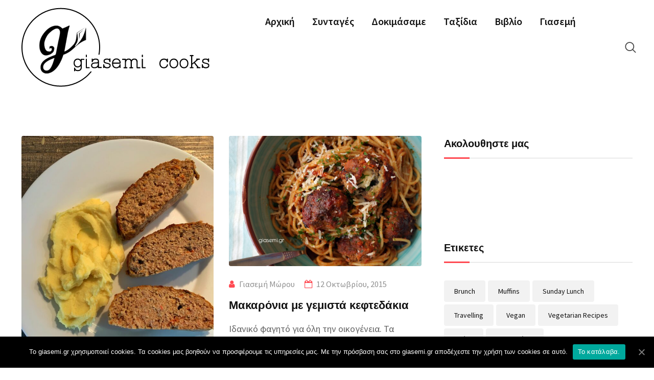

--- FILE ---
content_type: text/html; charset=UTF-8
request_url: https://giasemi.gr/tag/%CE%BD%CF%84%CE%BF%CE%BC%CE%AC%CF%84%CE%B1/
body_size: 25345
content:
<!doctype html>
<html  prefix="og: http://ogp.me/ns#">
<head>
	<meta charset="UTF-8">
	<meta name="viewport" content="width=device-width, initial-scale=1.0">
	<meta http-equiv="X-UA-Compatible" content="IE=edge">
	<link rel="profile" href="https://gmpg.org/xfn/11">
	<title>ντομάτα &#8211; giasemi cooks | food geek journalist &amp; cook</title>
<meta name='robots' content='max-image-preview:large' />
	<style>img:is([sizes="auto" i], [sizes^="auto," i]) { contain-intrinsic-size: 3000px 1500px }</style>
	<link rel='dns-prefetch' href='//fonts.googleapis.com' />
<link rel='preconnect' href='https://fonts.gstatic.com' crossorigin />
<link rel="alternate" type="application/rss+xml" title="Ροή RSS &raquo; giasemi cooks | food geek journalist &amp; cook" href="https://giasemi.gr/feed/" />
<link rel="alternate" type="application/rss+xml" title="Ροή Σχολίων &raquo; giasemi cooks | food geek journalist &amp; cook" href="https://giasemi.gr/comments/feed/" />
<link rel="alternate" type="application/rss+xml" title="Ετικέτα ροής giasemi cooks | food geek journalist &amp; cook &raquo; ντομάτα" href="https://giasemi.gr/tag/%ce%bd%cf%84%ce%bf%ce%bc%ce%ac%cf%84%ce%b1/feed/" />
<script type="text/javascript">
/* <![CDATA[ */
window._wpemojiSettings = {"baseUrl":"https:\/\/s.w.org\/images\/core\/emoji\/16.0.1\/72x72\/","ext":".png","svgUrl":"https:\/\/s.w.org\/images\/core\/emoji\/16.0.1\/svg\/","svgExt":".svg","source":{"concatemoji":"https:\/\/giasemi.gr\/wp-includes\/js\/wp-emoji-release.min.js?ver=6.8.2"}};
/*! This file is auto-generated */
!function(s,n){var o,i,e;function c(e){try{var t={supportTests:e,timestamp:(new Date).valueOf()};sessionStorage.setItem(o,JSON.stringify(t))}catch(e){}}function p(e,t,n){e.clearRect(0,0,e.canvas.width,e.canvas.height),e.fillText(t,0,0);var t=new Uint32Array(e.getImageData(0,0,e.canvas.width,e.canvas.height).data),a=(e.clearRect(0,0,e.canvas.width,e.canvas.height),e.fillText(n,0,0),new Uint32Array(e.getImageData(0,0,e.canvas.width,e.canvas.height).data));return t.every(function(e,t){return e===a[t]})}function u(e,t){e.clearRect(0,0,e.canvas.width,e.canvas.height),e.fillText(t,0,0);for(var n=e.getImageData(16,16,1,1),a=0;a<n.data.length;a++)if(0!==n.data[a])return!1;return!0}function f(e,t,n,a){switch(t){case"flag":return n(e,"\ud83c\udff3\ufe0f\u200d\u26a7\ufe0f","\ud83c\udff3\ufe0f\u200b\u26a7\ufe0f")?!1:!n(e,"\ud83c\udde8\ud83c\uddf6","\ud83c\udde8\u200b\ud83c\uddf6")&&!n(e,"\ud83c\udff4\udb40\udc67\udb40\udc62\udb40\udc65\udb40\udc6e\udb40\udc67\udb40\udc7f","\ud83c\udff4\u200b\udb40\udc67\u200b\udb40\udc62\u200b\udb40\udc65\u200b\udb40\udc6e\u200b\udb40\udc67\u200b\udb40\udc7f");case"emoji":return!a(e,"\ud83e\udedf")}return!1}function g(e,t,n,a){var r="undefined"!=typeof WorkerGlobalScope&&self instanceof WorkerGlobalScope?new OffscreenCanvas(300,150):s.createElement("canvas"),o=r.getContext("2d",{willReadFrequently:!0}),i=(o.textBaseline="top",o.font="600 32px Arial",{});return e.forEach(function(e){i[e]=t(o,e,n,a)}),i}function t(e){var t=s.createElement("script");t.src=e,t.defer=!0,s.head.appendChild(t)}"undefined"!=typeof Promise&&(o="wpEmojiSettingsSupports",i=["flag","emoji"],n.supports={everything:!0,everythingExceptFlag:!0},e=new Promise(function(e){s.addEventListener("DOMContentLoaded",e,{once:!0})}),new Promise(function(t){var n=function(){try{var e=JSON.parse(sessionStorage.getItem(o));if("object"==typeof e&&"number"==typeof e.timestamp&&(new Date).valueOf()<e.timestamp+604800&&"object"==typeof e.supportTests)return e.supportTests}catch(e){}return null}();if(!n){if("undefined"!=typeof Worker&&"undefined"!=typeof OffscreenCanvas&&"undefined"!=typeof URL&&URL.createObjectURL&&"undefined"!=typeof Blob)try{var e="postMessage("+g.toString()+"("+[JSON.stringify(i),f.toString(),p.toString(),u.toString()].join(",")+"));",a=new Blob([e],{type:"text/javascript"}),r=new Worker(URL.createObjectURL(a),{name:"wpTestEmojiSupports"});return void(r.onmessage=function(e){c(n=e.data),r.terminate(),t(n)})}catch(e){}c(n=g(i,f,p,u))}t(n)}).then(function(e){for(var t in e)n.supports[t]=e[t],n.supports.everything=n.supports.everything&&n.supports[t],"flag"!==t&&(n.supports.everythingExceptFlag=n.supports.everythingExceptFlag&&n.supports[t]);n.supports.everythingExceptFlag=n.supports.everythingExceptFlag&&!n.supports.flag,n.DOMReady=!1,n.readyCallback=function(){n.DOMReady=!0}}).then(function(){return e}).then(function(){var e;n.supports.everything||(n.readyCallback(),(e=n.source||{}).concatemoji?t(e.concatemoji):e.wpemoji&&e.twemoji&&(t(e.twemoji),t(e.wpemoji)))}))}((window,document),window._wpemojiSettings);
/* ]]> */
</script>
<link rel='stylesheet' id='sb_instagram_styles-css' href='https://giasemi.gr/wp-content/plugins/instagram-feed/css/sbi-styles.min.css?ver=2.9' type='text/css' media='all' />
<style id='wp-emoji-styles-inline-css' type='text/css'>

	img.wp-smiley, img.emoji {
		display: inline !important;
		border: none !important;
		box-shadow: none !important;
		height: 1em !important;
		width: 1em !important;
		margin: 0 0.07em !important;
		vertical-align: -0.1em !important;
		background: none !important;
		padding: 0 !important;
	}
</style>
<link rel='stylesheet' id='wp-block-library-css' href='https://giasemi.gr/wp-includes/css/dist/block-library/style.min.css?ver=6.8.2' type='text/css' media='all' />
<style id='wp-block-library-theme-inline-css' type='text/css'>
.wp-block-audio :where(figcaption){color:#555;font-size:13px;text-align:center}.is-dark-theme .wp-block-audio :where(figcaption){color:#ffffffa6}.wp-block-audio{margin:0 0 1em}.wp-block-code{border:1px solid #ccc;border-radius:4px;font-family:Menlo,Consolas,monaco,monospace;padding:.8em 1em}.wp-block-embed :where(figcaption){color:#555;font-size:13px;text-align:center}.is-dark-theme .wp-block-embed :where(figcaption){color:#ffffffa6}.wp-block-embed{margin:0 0 1em}.blocks-gallery-caption{color:#555;font-size:13px;text-align:center}.is-dark-theme .blocks-gallery-caption{color:#ffffffa6}:root :where(.wp-block-image figcaption){color:#555;font-size:13px;text-align:center}.is-dark-theme :root :where(.wp-block-image figcaption){color:#ffffffa6}.wp-block-image{margin:0 0 1em}.wp-block-pullquote{border-bottom:4px solid;border-top:4px solid;color:currentColor;margin-bottom:1.75em}.wp-block-pullquote cite,.wp-block-pullquote footer,.wp-block-pullquote__citation{color:currentColor;font-size:.8125em;font-style:normal;text-transform:uppercase}.wp-block-quote{border-left:.25em solid;margin:0 0 1.75em;padding-left:1em}.wp-block-quote cite,.wp-block-quote footer{color:currentColor;font-size:.8125em;font-style:normal;position:relative}.wp-block-quote:where(.has-text-align-right){border-left:none;border-right:.25em solid;padding-left:0;padding-right:1em}.wp-block-quote:where(.has-text-align-center){border:none;padding-left:0}.wp-block-quote.is-large,.wp-block-quote.is-style-large,.wp-block-quote:where(.is-style-plain){border:none}.wp-block-search .wp-block-search__label{font-weight:700}.wp-block-search__button{border:1px solid #ccc;padding:.375em .625em}:where(.wp-block-group.has-background){padding:1.25em 2.375em}.wp-block-separator.has-css-opacity{opacity:.4}.wp-block-separator{border:none;border-bottom:2px solid;margin-left:auto;margin-right:auto}.wp-block-separator.has-alpha-channel-opacity{opacity:1}.wp-block-separator:not(.is-style-wide):not(.is-style-dots){width:100px}.wp-block-separator.has-background:not(.is-style-dots){border-bottom:none;height:1px}.wp-block-separator.has-background:not(.is-style-wide):not(.is-style-dots){height:2px}.wp-block-table{margin:0 0 1em}.wp-block-table td,.wp-block-table th{word-break:normal}.wp-block-table :where(figcaption){color:#555;font-size:13px;text-align:center}.is-dark-theme .wp-block-table :where(figcaption){color:#ffffffa6}.wp-block-video :where(figcaption){color:#555;font-size:13px;text-align:center}.is-dark-theme .wp-block-video :where(figcaption){color:#ffffffa6}.wp-block-video{margin:0 0 1em}:root :where(.wp-block-template-part.has-background){margin-bottom:0;margin-top:0;padding:1.25em 2.375em}
</style>
<style id='classic-theme-styles-inline-css' type='text/css'>
/*! This file is auto-generated */
.wp-block-button__link{color:#fff;background-color:#32373c;border-radius:9999px;box-shadow:none;text-decoration:none;padding:calc(.667em + 2px) calc(1.333em + 2px);font-size:1.125em}.wp-block-file__button{background:#32373c;color:#fff;text-decoration:none}
</style>
<link rel='stylesheet' id='wc-block-vendors-style-css' href='https://giasemi.gr/wp-content/plugins/woocommerce/packages/woocommerce-blocks/build/vendors-style.css?ver=5.3.3' type='text/css' media='all' />
<link rel='stylesheet' id='wc-block-style-css' href='https://giasemi.gr/wp-content/plugins/woocommerce/packages/woocommerce-blocks/build/style.css?ver=5.3.3' type='text/css' media='all' />
<style id='global-styles-inline-css' type='text/css'>
:root{--wp--preset--aspect-ratio--square: 1;--wp--preset--aspect-ratio--4-3: 4/3;--wp--preset--aspect-ratio--3-4: 3/4;--wp--preset--aspect-ratio--3-2: 3/2;--wp--preset--aspect-ratio--2-3: 2/3;--wp--preset--aspect-ratio--16-9: 16/9;--wp--preset--aspect-ratio--9-16: 9/16;--wp--preset--color--black: #000000;--wp--preset--color--cyan-bluish-gray: #abb8c3;--wp--preset--color--white: #ffffff;--wp--preset--color--pale-pink: #f78da7;--wp--preset--color--vivid-red: #cf2e2e;--wp--preset--color--luminous-vivid-orange: #ff6900;--wp--preset--color--luminous-vivid-amber: #fcb900;--wp--preset--color--light-green-cyan: #7bdcb5;--wp--preset--color--vivid-green-cyan: #00d084;--wp--preset--color--pale-cyan-blue: #8ed1fc;--wp--preset--color--vivid-cyan-blue: #0693e3;--wp--preset--color--vivid-purple: #9b51e0;--wp--preset--color--sunset-orange: #ff4a52;--wp--preset--color--rose-bud: #faa8ac;--wp--preset--color--very-light-gray: #eee;--wp--preset--color--very-dark-gray: #444;--wp--preset--gradient--vivid-cyan-blue-to-vivid-purple: linear-gradient(135deg,rgba(6,147,227,1) 0%,rgb(155,81,224) 100%);--wp--preset--gradient--light-green-cyan-to-vivid-green-cyan: linear-gradient(135deg,rgb(122,220,180) 0%,rgb(0,208,130) 100%);--wp--preset--gradient--luminous-vivid-amber-to-luminous-vivid-orange: linear-gradient(135deg,rgba(252,185,0,1) 0%,rgba(255,105,0,1) 100%);--wp--preset--gradient--luminous-vivid-orange-to-vivid-red: linear-gradient(135deg,rgba(255,105,0,1) 0%,rgb(207,46,46) 100%);--wp--preset--gradient--very-light-gray-to-cyan-bluish-gray: linear-gradient(135deg,rgb(238,238,238) 0%,rgb(169,184,195) 100%);--wp--preset--gradient--cool-to-warm-spectrum: linear-gradient(135deg,rgb(74,234,220) 0%,rgb(151,120,209) 20%,rgb(207,42,186) 40%,rgb(238,44,130) 60%,rgb(251,105,98) 80%,rgb(254,248,76) 100%);--wp--preset--gradient--blush-light-purple: linear-gradient(135deg,rgb(255,206,236) 0%,rgb(152,150,240) 100%);--wp--preset--gradient--blush-bordeaux: linear-gradient(135deg,rgb(254,205,165) 0%,rgb(254,45,45) 50%,rgb(107,0,62) 100%);--wp--preset--gradient--luminous-dusk: linear-gradient(135deg,rgb(255,203,112) 0%,rgb(199,81,192) 50%,rgb(65,88,208) 100%);--wp--preset--gradient--pale-ocean: linear-gradient(135deg,rgb(255,245,203) 0%,rgb(182,227,212) 50%,rgb(51,167,181) 100%);--wp--preset--gradient--electric-grass: linear-gradient(135deg,rgb(202,248,128) 0%,rgb(113,206,126) 100%);--wp--preset--gradient--midnight: linear-gradient(135deg,rgb(2,3,129) 0%,rgb(40,116,252) 100%);--wp--preset--font-size--small: 12px;--wp--preset--font-size--medium: 20px;--wp--preset--font-size--large: 36px;--wp--preset--font-size--x-large: 42px;--wp--preset--font-size--normal: 16px;--wp--preset--font-size--huge: 50px;--wp--preset--spacing--20: 0.44rem;--wp--preset--spacing--30: 0.67rem;--wp--preset--spacing--40: 1rem;--wp--preset--spacing--50: 1.5rem;--wp--preset--spacing--60: 2.25rem;--wp--preset--spacing--70: 3.38rem;--wp--preset--spacing--80: 5.06rem;--wp--preset--shadow--natural: 6px 6px 9px rgba(0, 0, 0, 0.2);--wp--preset--shadow--deep: 12px 12px 50px rgba(0, 0, 0, 0.4);--wp--preset--shadow--sharp: 6px 6px 0px rgba(0, 0, 0, 0.2);--wp--preset--shadow--outlined: 6px 6px 0px -3px rgba(255, 255, 255, 1), 6px 6px rgba(0, 0, 0, 1);--wp--preset--shadow--crisp: 6px 6px 0px rgba(0, 0, 0, 1);}:where(.is-layout-flex){gap: 0.5em;}:where(.is-layout-grid){gap: 0.5em;}body .is-layout-flex{display: flex;}.is-layout-flex{flex-wrap: wrap;align-items: center;}.is-layout-flex > :is(*, div){margin: 0;}body .is-layout-grid{display: grid;}.is-layout-grid > :is(*, div){margin: 0;}:where(.wp-block-columns.is-layout-flex){gap: 2em;}:where(.wp-block-columns.is-layout-grid){gap: 2em;}:where(.wp-block-post-template.is-layout-flex){gap: 1.25em;}:where(.wp-block-post-template.is-layout-grid){gap: 1.25em;}.has-black-color{color: var(--wp--preset--color--black) !important;}.has-cyan-bluish-gray-color{color: var(--wp--preset--color--cyan-bluish-gray) !important;}.has-white-color{color: var(--wp--preset--color--white) !important;}.has-pale-pink-color{color: var(--wp--preset--color--pale-pink) !important;}.has-vivid-red-color{color: var(--wp--preset--color--vivid-red) !important;}.has-luminous-vivid-orange-color{color: var(--wp--preset--color--luminous-vivid-orange) !important;}.has-luminous-vivid-amber-color{color: var(--wp--preset--color--luminous-vivid-amber) !important;}.has-light-green-cyan-color{color: var(--wp--preset--color--light-green-cyan) !important;}.has-vivid-green-cyan-color{color: var(--wp--preset--color--vivid-green-cyan) !important;}.has-pale-cyan-blue-color{color: var(--wp--preset--color--pale-cyan-blue) !important;}.has-vivid-cyan-blue-color{color: var(--wp--preset--color--vivid-cyan-blue) !important;}.has-vivid-purple-color{color: var(--wp--preset--color--vivid-purple) !important;}.has-black-background-color{background-color: var(--wp--preset--color--black) !important;}.has-cyan-bluish-gray-background-color{background-color: var(--wp--preset--color--cyan-bluish-gray) !important;}.has-white-background-color{background-color: var(--wp--preset--color--white) !important;}.has-pale-pink-background-color{background-color: var(--wp--preset--color--pale-pink) !important;}.has-vivid-red-background-color{background-color: var(--wp--preset--color--vivid-red) !important;}.has-luminous-vivid-orange-background-color{background-color: var(--wp--preset--color--luminous-vivid-orange) !important;}.has-luminous-vivid-amber-background-color{background-color: var(--wp--preset--color--luminous-vivid-amber) !important;}.has-light-green-cyan-background-color{background-color: var(--wp--preset--color--light-green-cyan) !important;}.has-vivid-green-cyan-background-color{background-color: var(--wp--preset--color--vivid-green-cyan) !important;}.has-pale-cyan-blue-background-color{background-color: var(--wp--preset--color--pale-cyan-blue) !important;}.has-vivid-cyan-blue-background-color{background-color: var(--wp--preset--color--vivid-cyan-blue) !important;}.has-vivid-purple-background-color{background-color: var(--wp--preset--color--vivid-purple) !important;}.has-black-border-color{border-color: var(--wp--preset--color--black) !important;}.has-cyan-bluish-gray-border-color{border-color: var(--wp--preset--color--cyan-bluish-gray) !important;}.has-white-border-color{border-color: var(--wp--preset--color--white) !important;}.has-pale-pink-border-color{border-color: var(--wp--preset--color--pale-pink) !important;}.has-vivid-red-border-color{border-color: var(--wp--preset--color--vivid-red) !important;}.has-luminous-vivid-orange-border-color{border-color: var(--wp--preset--color--luminous-vivid-orange) !important;}.has-luminous-vivid-amber-border-color{border-color: var(--wp--preset--color--luminous-vivid-amber) !important;}.has-light-green-cyan-border-color{border-color: var(--wp--preset--color--light-green-cyan) !important;}.has-vivid-green-cyan-border-color{border-color: var(--wp--preset--color--vivid-green-cyan) !important;}.has-pale-cyan-blue-border-color{border-color: var(--wp--preset--color--pale-cyan-blue) !important;}.has-vivid-cyan-blue-border-color{border-color: var(--wp--preset--color--vivid-cyan-blue) !important;}.has-vivid-purple-border-color{border-color: var(--wp--preset--color--vivid-purple) !important;}.has-vivid-cyan-blue-to-vivid-purple-gradient-background{background: var(--wp--preset--gradient--vivid-cyan-blue-to-vivid-purple) !important;}.has-light-green-cyan-to-vivid-green-cyan-gradient-background{background: var(--wp--preset--gradient--light-green-cyan-to-vivid-green-cyan) !important;}.has-luminous-vivid-amber-to-luminous-vivid-orange-gradient-background{background: var(--wp--preset--gradient--luminous-vivid-amber-to-luminous-vivid-orange) !important;}.has-luminous-vivid-orange-to-vivid-red-gradient-background{background: var(--wp--preset--gradient--luminous-vivid-orange-to-vivid-red) !important;}.has-very-light-gray-to-cyan-bluish-gray-gradient-background{background: var(--wp--preset--gradient--very-light-gray-to-cyan-bluish-gray) !important;}.has-cool-to-warm-spectrum-gradient-background{background: var(--wp--preset--gradient--cool-to-warm-spectrum) !important;}.has-blush-light-purple-gradient-background{background: var(--wp--preset--gradient--blush-light-purple) !important;}.has-blush-bordeaux-gradient-background{background: var(--wp--preset--gradient--blush-bordeaux) !important;}.has-luminous-dusk-gradient-background{background: var(--wp--preset--gradient--luminous-dusk) !important;}.has-pale-ocean-gradient-background{background: var(--wp--preset--gradient--pale-ocean) !important;}.has-electric-grass-gradient-background{background: var(--wp--preset--gradient--electric-grass) !important;}.has-midnight-gradient-background{background: var(--wp--preset--gradient--midnight) !important;}.has-small-font-size{font-size: var(--wp--preset--font-size--small) !important;}.has-medium-font-size{font-size: var(--wp--preset--font-size--medium) !important;}.has-large-font-size{font-size: var(--wp--preset--font-size--large) !important;}.has-x-large-font-size{font-size: var(--wp--preset--font-size--x-large) !important;}
:where(.wp-block-post-template.is-layout-flex){gap: 1.25em;}:where(.wp-block-post-template.is-layout-grid){gap: 1.25em;}
:where(.wp-block-columns.is-layout-flex){gap: 2em;}:where(.wp-block-columns.is-layout-grid){gap: 2em;}
:root :where(.wp-block-pullquote){font-size: 1.5em;line-height: 1.6;}
</style>
<link rel='stylesheet' id='fontawesome-five-css-css' href='https://giasemi.gr/wp-content/plugins/accesspress-social-counter/css/fontawesome-all.css?ver=1.9.2' type='text/css' media='all' />
<link rel='stylesheet' id='apsc-frontend-css-css' href='https://giasemi.gr/wp-content/plugins/accesspress-social-counter/css/frontend.css?ver=1.9.2' type='text/css' media='all' />
<link rel='stylesheet' id='contact-form-7-css' href='https://giasemi.gr/wp-content/plugins/contact-form-7/includes/css/styles.css?ver=5.4' type='text/css' media='all' />
<link rel='stylesheet' id='cookie-notice-front-css' href='https://giasemi.gr/wp-content/plugins/cookie-notice/css/front.min.css?ver=6.8.2' type='text/css' media='all' />
<link rel='stylesheet' id='rating-css-css' href='https://giasemi.gr/wp-content/plugins/ranna-core/assets/css/recipe-rating.css?ver=6.8.2' type='text/css' media='all' />
<link rel='stylesheet' id='woocommerce-layout-css' href='https://giasemi.gr/wp-content/plugins/woocommerce/assets/css/woocommerce-layout.css?ver=5.5.4' type='text/css' media='all' />
<style id='woocommerce-layout-inline-css' type='text/css'>

	.infinite-scroll .woocommerce-pagination {
		display: none;
	}
</style>
<link rel='stylesheet' id='woocommerce-smallscreen-css' href='https://giasemi.gr/wp-content/plugins/woocommerce/assets/css/woocommerce-smallscreen.css?ver=5.5.4' type='text/css' media='only screen and (max-width: 767px)' />
<link rel='stylesheet' id='woocommerce-general-css' href='https://giasemi.gr/wp-content/plugins/woocommerce/assets/css/woocommerce.css?ver=5.5.4' type='text/css' media='all' />
<style id='woocommerce-inline-inline-css' type='text/css'>
.woocommerce form .form-row .required { visibility: visible; }
</style>
<link rel='stylesheet' id='rtwpvg-slider-css' href='https://giasemi.gr/wp-content/plugins/woo-product-variation-gallery-pro/assets/css/slick.min.css?ver=1.8.1' type='text/css' media='all' />
<link rel='stylesheet' id='dashicons-css' href='https://giasemi.gr/wp-includes/css/dashicons.min.css?ver=6.8.2' type='text/css' media='all' />
<style id='dashicons-inline-css' type='text/css'>
[data-font="Dashicons"]:before {font-family: 'Dashicons' !important;content: attr(data-icon) !important;speak: none !important;font-weight: normal !important;font-variant: normal !important;text-transform: none !important;line-height: 1 !important;font-style: normal !important;-webkit-font-smoothing: antialiased !important;-moz-osx-font-smoothing: grayscale !important;}
</style>
<link rel='stylesheet' id='rtwpvg-css' href='https://giasemi.gr/wp-content/plugins/woo-product-variation-gallery-pro/assets/css/rtwpvg.min.css?ver=1768993097' type='text/css' media='all' />
<style id='rtwpvg-inline-css' type='text/css'>
        
            :root {
                --rtwpvg-thumbnail-gap: 0px;
                --rtwpvg-gallery-margin-bottom: 30px;
            }

            /* Large Screen / Default Width */
            .rtwpvg-images {
                max-width: 46%;
            }

            /* style */
                        .rtwpvg-wrapper .rtwpvg-slider-wrapper .rtwpvg-slider-prev-arrow,
            .rtwpvg-wrapper .rtwpvg-slider-wrapper .rtwpvg-slider-next-arrow,
            .rtwpvg-wrapper .rtwpvg-thumbnail-wrapper .rtwpvg-thumbnail-prev-arrow,
            .rtwpvg-wrapper .rtwpvg-thumbnail-wrapper .rtwpvg-thumbnail-next-arrow {
             background: rgba(0, 0, 0, 0.5);
             color: #ffffff;
                        }

                                    .rtwpvg-wrapper .rtwpvg-slider-wrapper .rtwpvg-slider-next-arrow:hover,
            .rtwpvg-wrapper .rtwpvg-slider-wrapper .rtwpvg-slider-prev-arrow:hover,
            .rtwpvg-wrapper .rtwpvg-thumbnail-wrapper .rtwpvg-thumbnail-slider .rtwpvg-thumbnail-prev-arrow:hover,
            .rtwpvg-wrapper .rtwpvg-thumbnail-wrapper .rtwpvg-thumbnail-slider .rtwpvg-thumbnail-next-arrow:hover {
             background: rgba(0, 0, 0, 0.9);
             color: #ffffff;
                        }

                        /* MD, Desktops */
            
            /* SM Devices, Tablets */
                        @media only screen and (max-width: 768px) {
                .rtwpvg-images {
                    width: 720px;
                    max-width: 100% !important;
                }
            }

            
            /* XSM Devices, Phones */
                        @media only screen and (max-width: 480px) {
                .rtwpvg-images {
                    width: 320px;
                    max-width: 100% !important;
                }
            }

                    
        
</style>
<link rel='stylesheet' id='yith-quick-view-css' href='https://giasemi.gr/wp-content/plugins/yith-woocommerce-quick-view/assets/css/yith-quick-view.css?ver=1.5.1' type='text/css' media='all' />
<style id='yith-quick-view-inline-css' type='text/css'>

				#yith-quick-view-modal .yith-wcqv-main{background:#ffffff;}
				#yith-quick-view-close{color:#cdcdcd;}
				#yith-quick-view-close:hover{color:#ff0000;}
</style>
<link rel='stylesheet' id='rt-style-css' href='https://giasemi.gr/wp-content/themes/ranna/style.css?ver=1768993097' type='text/css' media='all' />
<link rel='stylesheet' id='ranna-gfonts-css' href='//fonts.googleapis.com/css?family=Oxygen%3A300%2C400%2C700%7CSource+Sans+Pro%3A300%2C400%2C600%2C700&#038;ver=1.4.0' type='text/css' media='all' />
<link rel='stylesheet' id='bootstrap-css' href='https://giasemi.gr/wp-content/themes/ranna/assets/css/bootstrap.min.css?ver=1.4.0' type='text/css' media='all' />
<link rel='stylesheet' id='flaticon-ranna-css' href='https://giasemi.gr/wp-content/themes/ranna/assets/fonts/flaticon-ranna/flaticon.css?ver=1.4.0' type='text/css' media='all' />
<link rel='stylesheet' id='nivo-slider-css' href='https://giasemi.gr/wp-content/themes/ranna/assets/css/nivo-slider.min.css?ver=1.4.0' type='text/css' media='all' />
<link rel='stylesheet' id='magnific-popup-css' href='https://giasemi.gr/wp-content/themes/ranna/assets/css/magnific-popup.css?ver=1.4.0' type='text/css' media='all' />
<link rel='stylesheet' id='font-awesome-css' href='https://giasemi.gr/wp-content/plugins/elementor/assets/lib/font-awesome/css/font-awesome.min.css?ver=4.7.0' type='text/css' media='all' />
<style id='font-awesome-inline-css' type='text/css'>
[data-font="FontAwesome"]:before {font-family: 'FontAwesome' !important;content: attr(data-icon) !important;speak: none !important;font-weight: normal !important;font-variant: normal !important;text-transform: none !important;line-height: 1 !important;font-style: normal !important;-webkit-font-smoothing: antialiased !important;-moz-osx-font-smoothing: grayscale !important;}
</style>
<link rel='stylesheet' id='select2-css' href='https://giasemi.gr/wp-content/plugins/woocommerce/assets/css/select2.css?ver=5.5.4' type='text/css' media='all' />
<link rel='stylesheet' id='ranna-default-css' href='https://giasemi.gr/wp-content/themes/ranna/assets/css/default.css?ver=1.4.0' type='text/css' media='all' />
<link rel='stylesheet' id='ranna-elementor-css' href='https://giasemi.gr/wp-content/themes/ranna/assets/css/elementor.css?ver=1.4.0' type='text/css' media='all' />
<link rel='stylesheet' id='ranna-style-css' href='https://giasemi.gr/wp-content/themes/ranna/assets/css/style.css?ver=1.4.0' type='text/css' media='all' />
<style id='ranna-style-inline-css' type='text/css'>
	.entry-banner {
					background-color: #E5E5E5;
			}
	.content-area {
		padding-top: 80px;
		padding-bottom: 80px;
	}
		.post-detail-style2 #page .content-area {
		background-image: url(  );
		background-color: #FFFFFF;
	}
		#page {
		background-color: #FFFFFF;
	}
	
	
</style>
<link rel='stylesheet' id='rt-canvas-menu-css' href='https://giasemi.gr/wp-content/themes/ranna/assets/css/rt-canvas-menu.css?ver=1.4.0' type='text/css' media='all' />
<link rel='stylesheet' id='owl-carousel-css' href='https://giasemi.gr/wp-content/themes/ranna/assets/css/owl.carousel.min.css?ver=1.4.0' type='text/css' media='all' />
<link rel='stylesheet' id='owl-theme-default-css' href='https://giasemi.gr/wp-content/themes/ranna/assets/css/owl.theme.default.min.css?ver=1.4.0' type='text/css' media='all' />
<link rel="preload" as="style" href="https://fonts.googleapis.com/css?family=Source%20Sans%20Pro:600,400%7COxygen:700&#038;display=swap&#038;ver=1694382473" /><link rel="stylesheet" href="https://fonts.googleapis.com/css?family=Source%20Sans%20Pro:600,400%7COxygen:700&#038;display=swap&#038;ver=1694382473" media="print" onload="this.media='all'"><noscript><link rel="stylesheet" href="https://fonts.googleapis.com/css?family=Source%20Sans%20Pro:600,400%7COxygen:700&#038;display=swap&#038;ver=1694382473" /></noscript><style id='ranna-dynamic-inline-css' type='text/css'>
@media ( min-width:1200px ) { .container {  max-width: 1240px; } } .primary-color { color: #ff4a52; } body { color: #646464; } #tophead .tophead-contact .fa, #tophead .tophead-address .fa { color: #444444; } .header-top-bar .fa { color: #444444; } .trheader #tophead .tophead-contact .fa, .trheader #tophead .tophead-address .fa {  color: #efefef; } #tophead {   background-color: #f8f8f8; } #tophead, #tophead a {   color: #444444; } .topbar-style-5 #tophead .tophead-social li a { color: #ff4a52; } .trheader #tophead, .trheader #tophead a { color: #efefef; } .ranna-primary-color{ color:#ff4a52; } .ranna-primary-bgcolor, .topbar-style-3 #tophead .tophead-social li a:hover { background-color: #ff4a52; } .topbar-style-4 #tophead .tophead-contact .fa, .topbar-style-4 #tophead .tophead-address .fa {   color: #ff4a52; } .topbar-style-4 #tophead .tophead-contact a:hover, .topbar-style-4 #tophead .tophead-right ul li a:hover { color: #ff4a52; } .barshow .title-bar { background-color: #ff4a52; } .reted-recipe-3 .widget-latest ul.block-list .single-item .item-img:before{ border-bottom-color: #ff4a52; } .site-header .main-navigation nav ul li a { font-family: Source Sans Pro, sans-serif; font-size : 20px; font-weight : 600; line-height : 26px; color: #111111; text-transform : capitalize; font-style: normal; } .site-header .main-navigation nav ul > li > a:hover, .site-header .main-navigation ul.menu > li > a:hover, .site-header .main-navigation ul.menu > li.current-menu-item > a, .site-header .main-navigation ul.menu > li.current > a { color: #ff4a52; } .site-header .main-navigation nav ul li a.active { color: #ff4a52; } .trheader .site-header .main-navigation nav > ul > li > a, .trheader .site-header .main-navigation .menu > li > a { color: #ffffff; } .header-style-5.trheader .site-header .main-navigation nav > ul > li > a:hover, .header-style-5.trheader .site-header .main-navigation nav > ul > li.current-menu-item > a:hover, .header-style-5.trheader .site-header .main-navigation nav > ul > li a.active, .header-style-5.trheader .site-header .main-navigation nav > ul > li.current > a, .header-style-1 .site-header .main-navigation ul.menu > li.current > a:hover, .header-style-1 .site-header .main-navigation ul.menu > li.current-menu-item > a:hover, .header-style-1 .site-header .main-navigation ul li a.active, .header-style-1 .site-header .main-navigation ul.menu > li.current-menu-item > a, .header-style-1 .site-header .main-navigation ul.menu > li.current > a { color: #ff4a52; } .trheader.non-stick .site-header .main-navigation ul.menu > li > a, .trheader.non-stick .site-header .search-box .search-button i, .trheader.non-stick .header-icon-seperator, .trheader.non-stick .header-icon-area .cart-icon-area > a { color: #ffffff; } .nav-action-elements-layout ul li .fill-btn { background-color: rgba(255, 74, 82, 1); } .nav-action-elements-layout ul li .fill-btn:hover { background-color: rgba(255, 74, 82, 0.8); } .site-header .main-navigation ul li ul li { background-color: #ffffff; } .site-header .main-navigation ul li ul li:hover { background-color: #ffffff; } .site-header .main-navigation ul li ul li a { font-family: Source Sans Pro, sans-serif; font-size : 20px; font-weight : 400; line-height : 26px; color: #111111; text-transform : inherit; font-style: normal; } .site-header .main-navigation ul li ul li:hover > a { color: #ff4a52; } .stick .site-header { border-color: #ff4a52} .site-header .main-navigation ul li.mega-menu > ul.sub-menu { background-color: #ffffff} .site-header .main-navigation ul li.mega-menu ul.sub-menu li a, .site-header .main-navigation ul li.mega-menu > ul.sub-menu li:before { color: #111111} .mean-container a.meanmenu-reveal, .mean-container .mean-nav ul li a.mean-expand { color: #ff4a52; } .header-style-3 .header-bottom .main-navigation, .mean-container a.meanmenu-reveal span { background-color: #ff4a52; } .mean-container .mean-bar {  border-color: #ff4a52; } .site-header .main-navigation ul li.mega-menu ul.sub-menu li a:hover { color: #ff4a52; } .mean-container .mean-nav ul li a { font-family: Source Sans Pro, sans-serif; font-size : 16px; font-weight : 400; line-height : 26px; color: #111111; text-transform : inherit; font-style: normal; } .mean-container .mean-nav ul li a:hover, .mean-container .mean-nav > ul > li.current-menu-item > a { color: #ff4a52; } .site-header .search-box .search-text { border-color: #ff4a52; } .header-style-2.trheader .site-header .header-social li a:hover { color: #ff4a52; } .header-style-2 .nav-action-elements-layout ul li .login-btn:hover { color: #ff4a52; } .header-style-3 .header-contact .fa, .header-style-3.trheader .header-social li a:hover { color: #ff4a52; } .header-style-3.trheader .header-contact li a, .header-style-3.trheader .header-social li a { color: #ffffff; } .site-header .header-social li a:hover { color: #ff4a52; } .header-style-4 .header-contact .fa, .header-style-4 .header-social li a:hover, .header-style-4.trheader .header-social li a:hover { color: #ff4a52; } .header-style-4.trheader .header-contact li a, .header-style-4.trheader .header-social li a { color: #ffffff; } .header-style-5 .header-menu-btn { background-color: #ff4a52; } .trheader.non-stick.header-style-5 .header-menu-btn { color: #ffffff; } .header-style-6.trheader .site-header .header-social li a:hover { color: #ff4a52; } body { font-family: Source Sans Pro, sans-serif; font-size: 18px; line-height: 30px; font-weight: 400; } h1 { font-family: Oxygen, sans-serif; font-size: 36px; line-height: 48px; font-weight: 700; } h2 { font-family: Oxygen, sans-serif; font-size: 28px; line-height: 42px; font-weight: 700; } h3 { font-family: Oxygen, sans-serif; font-size: 22px; line-height: 36px; font-weight: 700; } h4 { font-family: Oxygen, sans-serif; font-size: 20px; line-height: 30px; font-weight: 700; } h5 { font-family: Oxygen, sans-serif; font-size: 18px; line-height: 28; font-weight: 700; } h6 { font-family: Oxygen, sans-serif; font-size: 16px; line-height: 26px; font-weight: 700; } .entry-banner .entry-banner-content h1 { color: #ffffff; } .breadcrumb-area .entry-breadcrumb span a, .breadcrumb-trail ul.trail-items li a { color: #ffffff; } .breadcrumb-area .entry-breadcrumb span a:hover, .breadcrumb-trail ul.trail-items li a:hover { color: #646464; } .breadcrumb-trail ul.trail-items li, .breadcrumb-area .entry-breadcrumb .breadcrumb-seperator { color: #ffffff; } .breadcrumb-area .entry-breadcrumb > span:last-child, .breadcrumb-trail ul.trail-items li > span { color: #dacece; } .entry-banner:after {   background: rgba(255, 74, 82, 0.95); } .entry-banner .entry-banner-content .delimiter { color: #ffffff; } .scrollToTop { background-color: #ff4a52; border-color: #ff4a52; } .footer-top-area { background-color: #1b1d1f; } .footer-top-area .widget h3 { color: #ffffff; } .footer-top-area .widget { color: #9b9b9b; } .footer-bottom-area a:link, .footer-bottom-area a:visited, .footer-top-area .widget a:link, .footer-top-area .widget a:visited, .footer-top-area .rt_footer_social_widget .footer-social li a i, .footer-style-3 .footer-social ul li a, .footer-style-4 .footer-social ul li a, .footer-style-5 .footer-bottom-social ul li a { color: #b0b0b0; } .footer-top-area .widget a:hover, .footer-top-area .widget a:active, .footer-bottom-area a:hover, .footer-bottom-area .widget ul li a:hover, .footer-style-4 .footer-social ul li a:hover, .footer-style-5 .footer-bottom-social ul li a:hover { color: #ffffff; } .footer-bottom-area { background-color: #111111; color: #b0b0b0; } .footer-top-area, .footer-bottom-area .footer-bottom-left { color: #b0b0b0; } .rt-box-title-1 span { border-top-color: #ff4a52; } .footer-top-area .rt_footer_social_widget .footer-social li a:hover i, .footer-style-3 .footer-social ul li a:hover { color: #ffffff; } .footer-area .copyright a:hover { color: #ff4a52; } .search-form .input.search-submit { background-color: #ff4a52; border-color: #ff4a52; } .search-form .input.search-submit a:hover { color: #ff4a52; } .tagcloud a:hover { background: #ff4a52; } .widget ul li a:hover, .sidebar-widget-area .widget ul li a:hover { color: #ff4a52; } .sidebar-widget-area .widget .rt-slider-sidebar .rt-single-slide .testimo-info .testimo-title h3, .sidebar-widget-area .rt_widget_recent_entries_with_image .media-body .posted-date a, .sidebar-widget-area .widget ul li.active a, .sidebar-widget-area .widget ul li.active a:before, .footer-top-area .search-form input.search-submit, .footer-top-area ul li:before, .footer-top-area ul li a:before { color: #ff4a52; } .footer-top-area .search-form input.search-submit, .footer-top-area ul li a:before, .footer-top-area .stylish-input-group .input-group-addon button i, .footer-top-area .widget_archive li a:before {  color: #ff4a52; } .footer-top-area .stylish-input-group .input-group-addon button:hover, .element-sidebar-title h3:after { background: #ff4a52; } .rt-box-title-1, .footer-top-area .search-form button { background-color: #ff4a52; } .footer-topbar , .footer-topbar .emergrncy-content-holder{ background: #ff4a52; } .footer-topbar .emergrncy-content-holder:before { border-color: transparent #ff4a52; } .sidebar-widget-area .widget h3:after, .sidebar-widget-area .widget h3.widgettitle:after, .elementor-widget-container h5:after { background-color: #ff4a52; } .rt-news-box .media-body h3 a:hover, .post-tab-layout .entry-title a:hover, .rt-news-box .post-box-date ul li i, .post-tab-layout .post-box-date ul li i, .feature-post-layout .post-box-date ul li i, .post-box-style .post-box-date ul li i {   color: #ff4a52; } .sidebar-widget-area .widget ul li a:before, .sidebar-widget-area .widget_recent_comments ul li.recentcomments > span:before {   color: #ff4a52; } .feature-post-layout .entry-title a:hover, .post-box-style .media-body h3 a:hover, .post-box-style .post-box-date ul li a:hover, .feature-post-layout .post-box-date ul li a:hover { color: #ff4a52; } .widget-latest ul.block-list .single-item .item-content .item-ctg a, .widget-latest ul.block-list .single-item .item-content .item-title a:hover, .widget-latest ul.block-list .single-item .item-content .item-post-by a:hover, .widget-latest ul.block-list .single-item .item-content i { color: #ff4a52; } .widget-latest ul.block-list .single-item .item-img .count-number { background-color: rgba(255, 74, 82, 0.8); } .apsc-theme-4 .apsc-each-profile:hover .apsc-inner-block { background-color: #ff4a52; } .mc4wp-form .form-group .item-btn { background-color: rgba(255, 74, 82, 1); } .mc4wp-form .form-group .item-btn:hover { background-color: rgba(255, 74, 82, 0.8); } a:link, a:visited, .entry-footer .about-author .media-body .author-title, .entry-title h1 a{ color: #ff4a52; } .comments-area .main-comments .replay-area a:hover, .comments-area .main-comments .replay-area a:after { color: #ff4a52; } .blog-style-2 .readmore-btn:hover { background-color: #ff4a52; color: #ffffff; } .blog-layout-1.sticky .blog-box, .blog-layout-4.sticky .blog-box, .blog-layout-2.sticky, .blog-layout-3.sticky { border-color: #ff4a52; } .blog-box .blog-img-holder .entry-content { background: #ff4a52; } .blog-box .blog-bottom-content-holder ul li i , .blog-box .blog-bottom-content-holder ul li a:hover { color: #ff4a52; } .comments-area > h4:before, .comment-respond > h4:before { background: #ff4a52; } .error-page-area {   background-color: #ffffff; } .error-page-area .text-1 {  color: #111111; } .error-page-area .text-2 { color: #444444; } #respond form .btn-send { background-color: rgba(255, 74, 82, 1); } #respond form .btn-send:hover { background-color: rgba(255, 74, 82, 0.8); } .item-comments .item-comments-list ul.comments-list li .comment-reply { background-color: #ff4a52; } .title-bar35:after { background: #ff4a52; } a.blog-button { color: #ff4a52 !important;  border-color: #ff4a52; } .ranna-button-2 { background: #ff4a52; border-color: #ff4a52; } .entry-content a.grid-fill-btn:hover:after, .entry-content .rt-grid-fill-btn a.grid-fill-btn:hover:after { color: #ff4a52; } .ranna-button-1:hover { background: #ff4a52; border-color: #ff4a52; } .ranna-primary-color { color: #ff4a52; } .wpcf7-form input[type="submit"] { background: #ff4a52; } .wpcf7-form input[type="submit"]:hover { background: rgba(255, 74, 82, 0.8); } .entry-content .item-btn, .rtin-content .item-btn { color: #ff4a52; } .entry-content .blog-post-button:hover {   background: #ff4a52; } .entry-footer ul.item-tags li a:hover, .entry-content .blog-post-button i:before { color: #ff4a52; } .ui-cat-tag span a:hover {   background: #ff4a52; } .post-navigation .post-nav-title a:hover, .about-author ul.author-box-social li a:hover, .entry-footer .item-tags a:hover, .post-navigation .prev-article:hover, .post-navigation .next-article:hover, .post-navigation .prev-article a:hover, .post-navigation .next-article a:hover, .entry-header .entry-meta ul.post-light li a:hover { color: #ff4a52; } .entry-header .entry-post-meta ul li a, .blog-box .entry-content ul li i, .entry-header .entry-meta ul li i, .entry-footer .item-tags span { color: #ff4a52; } .entry-header .entry-meta .post-date, .post-detail-style2 .entry-meta .post-date {  background: #ff4a52; } .comments-area h4:after, .rt-related-post .title-section h2:after, .single-recipe-layout1 .comment-respond h2:before, .section-heading:before { background-color: #ff4a52; } .entry-content ol li:before, .single-post .entry-content ol li:before, blockquote p:before { color: #ff4a52; } .single-recipe-layout1 .ctg-name a, .single-recipe-layout1 .entry-meta .single-meta i, .single-recipe-layout1 .entry-meta .single-meta a:hover, .single-recipe-layout1 .entry-meta .single-meta a:hover span, .single-recipe-layout2 .entry-meta .single-meta i, .single-recipe-layout2 .entry-meta .single-meta a:hover, .single-recipe-layout2 .entry-meta .single-meta a:hover span, .single-recipe-layout2 .recipe-author .author-social a:hover, .single-recipe-layout2 .next-prev-post .prev-post .item-content .post-title a:hover, .single-recipe-layout2 .next-prev-post .next-post .item-content .post-title a:hover { color: #ff4a52; } .action-item li button:hover { color: #ff4a52; } .action-item li.action-share-hover .action-share-wrap:before { border-bottom-color: #ff4a52; } .action-item li.action-share-hover .action-share-wrap a, .single-recipe-layout1 .direction-wrap-layout1 .serial-number, .single-recipe-layout1 .tag-share ul li .inner-tag li a:hover, .single-recipe-layout2 .tag-share ul li .inner-tag li a:hover { background-color: #ff4a52; } .product-box-layout2 .item-content .item-title a:hover { color: #ff4a52; } .single-recipe-layout1 .recipe-reviews .reviews-single-item .item-btn > a i, .single-recipe-layout1 .recipe-reviews .reviews-single-item .item-btn:hover > a { color: #ff4a52; } .blog-layout-1 .entry-header .entry-thumbnail-area .post-date1 { background: #ff4a52; } .blog-layout-1 .entry-header .entry-content h3 a:hover {  color: #ff4a52; } .blog-layout-1 .entry-header .entry-content .ranna-button-7 {  background: #ff4a52; } .rt-blog-layout .entry-thumbnail-area ul li i {  color: #ff4a52; } .rt-blog-layout .entry-thumbnail-area ul li a:hover {  color: #ff4a52; } .rt-blog-layout .entry-thumbnail-area ul .active {  background: #ff4a52; } .rt-blog-layout .entry-content h3 a:hover {  color: #ff4a52; } .blog-box .blog-social li a:hover i {  color: #ff4a52; } .blog-box .blog-img-holder .entry-content {  background: #ff4a52; } .blog-layout-2 .entry-meta .blog-cat ul li a, .entry-footer .post-share > span, .entry-footer .post-share .share-links a:hover {  color: #ff4a52; } .blog-box .entry-content h3 a:hover, .blog-layout-2 .entry-content h3 a:hover, .blog-layout-3 .entry-content h3 a:hover, .blog-box .blog-bottom-content-holder h3 a:hover, .rt-related-post-info .post-title a:hover, .rt-related-post-info .post-date ul li i { color: #ff4a52; } .blog-box .entry-content ul li a:hover, .blog-layout-2 .entry-meta ul li a:hover, .blog-layout-3 .entry-meta ul li a:hover { color: #ff4a52; } .pagination-area.user a.next.page-numbers:hover, .pagination-area.user span.current, .pagination-area.user a:hover, .pagination-area li.active a:hover, .pagination-area ul li.active a, .pagination-area ul li a:hover, .pagination-area ul li span.current{ background-color: #ff4a52; } .wpcf7-form .form-group .form-control:focus { border-color: #ff4a52; } .team-details-social li a {  background: #ff4a52;  border: 1px solid #ff4a52; } .team-details-social li:hover a {  border: 1px solid #ff4a52; } .team-details-social li:hover a i {  color: #ff4a52; } .skill-area .progress .lead {  border: 2px solid #ff4a52; } .skill-area .progress .progress-bar {  background: #ff4a52; } .team-details-info li i {  color: #ff4a52; } .woocommerce .widget_price_filter .ui-slider .ui-slider-range, .woocommerce .widget_price_filter .ui-slider .ui-slider-handle, .rt-woo-nav .owl-custom-nav-title::after, .rt-woo-nav .owl-custom-nav .owl-prev:hover, .rt-woo-nav .owl-custom-nav .owl-next:hover, .woocommerce ul.products li.product .onsale, .woocommerce span.onsale, .woocommerce a.added_to_cart, .woocommerce #respond input#submit:hover, .woocommerce div.product form.cart .button, .woocommerce input.button:hover, p.demo_store, .woocommerce #respond input#submit.disabled:hover, .woocommerce #respond input#submit:disabled:hover, .woocommerce #respond input#submit[disabled]:disabled:hover, .woocommerce a.button.disabled:hover, .woocommerce a.button:disabled:hover, .woocommerce a.button[disabled]:disabled:hover, .woocommerce button.button.disabled:hover, .woocommerce button.button:disabled:hover, .woocommerce button.button[disabled]:disabled:hover, .woocommerce input.button.disabled:hover, .woocommerce input.button:disabled:hover, .woocommerce input.button[disabled]:disabled:hover, .woocommerce #respond input#submit.alt, .woocommerce a.button.alt, .woocommerce button.button.alt, .woocommerce input.button.alt, .woocommerce-account .woocommerce .woocommerce-MyAccount-navigation ul li a { background-color: #ff4a52; } .woocommerce ul.products li.product .price, .woocommerce .product-thumb-area .product-info ul li a:hover .fa, .woocommerce .product-thumb-area .product-info ul li a.add_to_cart_button:hover:after, .woocommerce div.product p.price, .woocommerce div.product span.price, .woocommerce div.product .product-meta a:hover, .woocommerce a.woocommerce-review-link:hover { color: #ff4a52; } .woocommerce-message, .woocommerce-info { border-color: #ff4a52; } .woocommerce .product-thumb-area .overlay { background-color: rgba(255, 74, 82, 0.8); } .woocommerce #respond input#submit, .woocommerce button.button, .woocommerce input.button, .woocommerce a.button { background-color: #ff4a52; } .woocommerce #respond input#submit:hover, .woocommerce a.button:hover, .woocommerce button.button:hover, .woocommerce a.button.alt:hover, .woocommerce button.button.alt:hover, .woocommerce input.button:hover, .woocommerce div.product form.cart .button:hover {  background-color: #ff4a52; } .sidebar-widget-area .widget_search form button {  color: #ff4a52; } .sidebar-widget-area .widget_search form button:hover, .woocommerce ul.products li.product h3 a:hover { color: #ff4a52; } .cart-icon-products .widget_shopping_cart .mini_cart_item a:hover {  color: #ff4a52; } .woocommerce .product-thumb-area:after, .woocommerce .sidebar-widget-area ul.product_list_widget li a:after { background-color: rgba(255, 74, 82, 0.8); } .woocommerce .sidebar-widget-area ul.product_list_widget li .woocommerce-Price-amount.amount {  color: #ff4a52; } .woocommerce .section-title:before {  background-color: #ff4a52; } .woocommerce div.product .woocommerce-tabs ul.tabs li.hover a, .woocommerce div.product .woocommerce-tabs ul.tabs li.active a { color: #ff4a52; } .rt-drop, .post-detail-style3 .breadcrumbs-area2 .breadcrumbs-content ul li, .post-detail-style3 .breadcrumbs-area2 .breadcrumbs-content ul li a, .post-detail-style3 .breadcrumbs-area2 .breadcrumbs-content ul li a:hover, .breadcrumbs-area2 .breadcrumbs-content h3 a:hover, .post-detail-style3 .post-3-no-img-meta ul.post-info-light li a:hover, .post-detail-style3 .entry-meta li a:hover, .sidebar-widget-area .widget .corporate-address li i, .sidebar-widget-area .widget .corporate-address li i.fa-map-marker, .rt-news-box .post-cat span a:hover, .rt-news-box .topic-box .post-date1 span a:hover, .rt_widget_recent_entries_with_image .topic-box .post-date1 span a:hover, .sidebar-widget-area .widget.title-style-1 h3.widgettitle, .rt_widget_recent_entries_with_image .topic-box .widget-recent-post-title a:hover, .search-form input.search-submit, .header-style-5.trheader .header-social li a:hover, .header-style-5 .header-social li a:hover, .header-style-5 .header-contact .fa, .header-style-4.trheader .header-social li a:hover, .header-style-4 .header-social li a:hover, .header-style-4 .header-contact .fa, .header-style-3.trheader .header-social li a:hover, .header-style-3.trheader.non-stickh .header-social li a:hover, .header-style-3 .header-contact .fa, ul.news-info-list li i, .about-author .media-body .author-title a:hover, .header-style-2 .header-contact .fa, .search-form input.search-submit:hover, .rt-cat-list-widget li:hover a, .footer-top-area .widget_archive li a:before, .footer-top-area .widget_tag_cloud a:hover, .footer-top-area .search-form input.search-submit, .ui-cat-tag a:hover, .entry-post-meta .post-author a:hover, .post-detail-style2 .post-info-light ul li a:hover, .post-detail-style2 .entry-meta li a:hover, .entry-title a:hover, .comments-area .main-comments .comment-meta .comment-author-name a:hover, .rt-blog-layout .entry-thumbnail-area ul li i, .rt-blog-layout .entry-thumbnail-area ul li a:hover, .rt-blog-layout .entry-content h3 a:hover, .blog-layout-1 .entry-meta ul li a:hover, .blog-box .blog-bottom-content-holder ul li i, .footer-top-area .rt-news-box .dark .rt-news-box-widget .media-body a:hover, .entry-footer .share-social ul a:hover { color: #ff4a52; } .login-box-layout1 .login-form .btn-area .btn-fill.btn-dark:hover, .rt-box-title-2,.blog-box .blog-img-holder .entry-content, button, input[type="button"], input[type="reset"], input[type="submit"], .sidebar-widget-area .widget.title-style-1 h3.widgettitle, .rt-cat-list-widget li:before, .elementor-widget-wp-widget-categories ul li:before, .cat-holder-text, .rt-blog-layout .entry-thumbnail-area ul .active, .woocommerce nav.woocommerce-pagination ul li a:hover, .woocommerce nav.woocommerce-pagination ul li .current, .pagination-area ul li .current, .woocommerce nav.woocommerce-pagination ul li.active a, .blog-layout-2 .entry-meta .blog-cat ul li a:hover, .blog-layout-3 .entry-meta ul li.blog-cat li a:hover {   background-color: #ff4a52; } .post-detail-style2 .cat-holder:before {   border-top: 8px solid #ff4a52; } .footer-top-area .widget_tag_cloud a:hover { background-color: #ff4a52 !important; border: 1px solid #ff4a52 !important; } .entry-content .wpb_layerslider_element a.layerslider-button, .comments-area h3.comment-num:after {  background: #ff4a52; } .entry-content .btn-read-more-h-b, .pagination-area ul li span .header-style-10.trheader #tophead .tophead-social li a:hover {   border: 1px solid #ff4a52; } .woocommerce nav.woocommerce-pagination ul li span {   border-color: #ff4a52; } .woocommerce nav.woocommerce-pagination ul li .current, .woocommerce nav.woocommerce-pagination ul li a:hover {   background-color: #ff4a52 !important; } .woocommerce div.product .share-links a:hover {   color: #ff4a52; } .bottomBorder {   border-bottom: 2px solid #ff4a52; } .search-form input.search-field { border-color: #ff4a52; } .custom-search-input .btn, form.search-form button {   color: #ff4a52; } #respond form input:focus, #respond form textarea:focus { border-color: #ff4a52; } .search-form input.search-submit { background-color: #ff4a52; border: 2px solid #ff4a52; } .sidebar-widget-area .widget.title-style-1 h3.widgettitle span { border-top: 10px solid #ff4a52; } .sidebar-widget-area .widget_tag_cloud a:hover { background-color: #ff4a52; } .cat-holder:before {   border-top: 8px solid #ff4a52; } .footer-top-area .widgettitle:after, .footer-top-area .mc4wp-form .form-group .item-btn {   background: #ff4a52; } .footer-bottom-social ul li a { background-color: #ff4a52; } .footer-bottom-social ul li a:hover {   background-color: #ff4a52; } .nutrition-wrap .item-title i, .ingridients-wrap .item-title i, .shop-box-layout1 .item-content .item-price, .shop-box-layout1 .item-content .item-title a:hover, .single-recipe-layout-2 .swiper-button-prev, .single-recipe-layout-2 .swiper-button-next, .author-box-layout1 .author-social-info .item-number, .author-box-layout1 .author-personal-info .item-content .item-title a:hover, .product-box-layout2 .item-content .entry-meta li a:hover, .product-box-layout2 .item-content .entry-meta li:last-child:hover, .single-recipe-layout1 .item-feature ul li .feature-icon i, .single-recipe-layout1 .item-feature ul li .feature-icon i:before, .single-recipe-layout2 .item-feature ul li .feature-icon i, .single-recipe-layout2 .item-feature ul li .feature-icon i:before, .adv-search-wrap .btn-group .input-group-btn button.btn-adv-serch i:before {   color: #ff4a52; } .error-content-box .item-btn, .submit-recipe-form .btn-upload:hover, .related-recipe .owl-theme .owl-nav .owl-next:hover, .related-recipe .owl-theme .owl-nav .owl-prev:hover, .single-recipe-layout-2 .swiper-button-prev:hover, .single-recipe-layout-2 .swiper-button-next:hover, .adv-search-wrap .btn-group .input-group-btn button.btn-search:hover, .adv-search-wrap .advance-search-form .item-title:before, .single-recipe-layout2 .direction-wrap-layout2 .direction-box-layout2 .serial-number {   background-color: #ff4a52; } .shop-box-layout1 .mask-item:before, .submit-recipe-form .btn-submit:hover { background-color: rgba(255, 74, 82, 0.8); } .single-recipe-layout1 .direction-wrap-layout1 .serial-number:after { border-left-color: #ff4a52; } .submit-recipe-form .btn-submit { background-color: rgba(255, 74, 82, 1); }.entry-content .light-button , .entry-content .light-button i, .entry-content a.grid-fill-btn:hover, .entry-content .rt-grid-fill-btn a.grid-fill-btn:hover, .entry-content .rt-text-with-btn a.light-box:hover { color: #ff4a52 !important; } .title-text-button .rtin-dark .ranna-button:hover { color: #ff4a52; } .entry-content a.grid-fill-btn, .entry-content .rt-grid-fill-btn a.grid-fill-btn, .dark-button { border-color: #ff4a52; background: #ff4a52; } .entry-content .rt-text-with-btn a.light-box {   background: #ff4a52; } .title-text-button .rtin-dark .ranna-button { border-color: #ff4a52; background: #ff4a52; } .ig-block .instagallery-actions .igact-instalink {   background: #ff4a52 !important; } .ig-block .instagallery-actions .igact-instalink:hover {   background: #ff4a52 !important; } .rtin-contact-box .rtin-dark .ranna-button { background: #ff4a52; } .rtin-contact-box .rtin-dark .ranna-button:hover {   background: #ff4a52; } .rtin-contact-box .rtin-light .ranna-button:hover {   background: #ff4a52; } .rt-vc-title-1 h2::after, .rt-vc-title h2:after , .section-title h2:after, .sec-title.style2 .rtin-title:before, .sec-title.style2 .rtin-title:after { background: #ff4a52; } .sec-title.style2 .section-title span { color: #ff4a52; } .slider-left-side-content .side-content, .slider-right-side-content ul.footer-social li a, .fullpage-wrapper .fullpage-scroll-content .item-btn:hover { color: #ff4a52; } .slider-right-side-content ul.footer-social li a:hover { color: #ff4a52; } .fps-menu-list li.active a, .ms-menu-list li a { color: #ff4a52; } .title-text-button .rtin-light .ranna-button { color: #ff4a52; } .ranna-slider-content-layout1 .item-content .sub-title, .product-box-layout1 .item-content .sub-title { color: #ff4a52; } .rt-owl-nav-1.slider-nav-enabled .owl-carousel .owl-nav > div { color: #ff4a52; } .rt-owl-nav-1.slider-dot-enabled .owl-carousel .owl-dots .owl-dot:hover span, .rt-owl-nav-1.slider-dot-enabled .owl-carousel .owl-dots .owl-dot.active span { background: #ff4a52; } .rt-owl-nav-1.slider-nav-enabled .owl-carousel .owl-nav > div:hover { background: #ff4a52; } .rt-owl-nav-2.slider-dot-enabled .owl-carousel .owl-dot:hover span , .rt-owl-nav-2.slider-dot-enabled .owl-carousel .owl-dot.active span { background: #ff4a52; } .rt-owl-nav-2.slider-nav-enabled .owl-carousel .owl-nav > div:hover { background: #ff4a52; } .rt-owl-nav-2.slider-nav-enabled .owl-carousel .owl-nav > div { color: #ff4a52; } .post-grid-default .rtin-single-post .rtin-content h3 a:hover, .recipe-grid-style3 .item-content .item-title a:hover { color: #ff4a52; } .post-grid-default .item-content .entry-meta li i, .post-grid-default .post-footer ul li i, .post-grid-default .rtin-single-post .post-meta ul li i, .post-grid-default .rtin-single-post .post-meta ul li a:hover, .post-grid-default .post-footer ul li a:hover { color: #ff4a52; } .recipe-grid-style3 .item-content ul.entry-meta li a:hover, .recipe-grid-style3 .item-content ul.entry-meta li a:hover span { color: #ff4a52; } .recipe-grid-style3 .item-figure:before { background-color: rgba(255, 74, 82, 0.8); } .post-list-default .rtin-single-post .rtin-content h3 a:hover, .post-list-default .rtin-single-post .rtin-content h4 a:hover, .recipe-list-4 .item-content .item-title a:hover { color: #ff4a52; } .post-list-default .post-meta ul li i, .post-list-default .post-footer ul li i, .post-list-default .post-meta ul li a:hover, .post-list-default .post-footer ul li a:hover, .recipe-list-4 .item-content .entry-meta li a:hover, .recipe-list-4 .item-content .entry-meta li a:hover span { color: #ff4a52; } .recipe-list-4 .item-content .entry-meta li i { color: #ff4a52; } .recipe-list-4 .item-figure:before { background-color: rgba(255, 74, 82, 0.8); } .entry-content .post-box-default a.item-btn {  color: #ff4a52;  }  .post-box-default .rtin-single-post .post-meta ul li i, .post-box-default .post-footer ul li i {  color: #ff4a52;  } .post-box-style4 .rtin-content .sub-title a:hover, .post-box-default .item-content .item-title:hover a, .post-box-default .item-content .entry-meta li a:hover, .post-box-default .entry-meta i, .post-box-default .rtin-single-post .rtin-content h3 a:hover, .post-box-default .rtin-single-post .rtin-content h4 a:hover { color: #ff4a52; } .product-box-layout1 .item-content .item-title a:hover, .product-box-layout3 .item-content .item-title a:hover, .product-box-layout4 .item-content .item-title a:hover { color: #ff4a52; } .product-box-layout1 .item-content .entry-meta li i, .product-box-layout3 .item-content .entry-meta li i, .product-box-layout4 .item-content ul.entry-meta li i { color: #ff4a52; } .product-box-layout1 .item-content .entry-meta li a:hover, .product-box-layout3 .item-content .entry-meta li a:hover, .product-box-layout4 .item-content .entry-meta li a:hover, .product-box-layout1 .item-content .entry-meta li a:hover span, .product-box-layout3 .item-content .entry-meta li a:hover span, .product-box-layout4 .item-content .entry-meta li a:hover span { color: #ff4a52; } .product-box-layout4 .item-figure:before { background-color: rgba(255, 74, 82, 0.8); } .category-box-layout1 .item-content .item-title a:hover { color: #ff4a52; } .category-box-layout1 .item-content .sub-title:before, .product-box-layout1.post-single-style4 .item-content .item-btn { background-color: #ff4a52; } .post-single-default .rtin-single-post .rtin-content h3 a:hover { color: #ff4a52; } .post-single-default .post-footer ul li i, .post-single-default .rtin-single-post .post-meta ul li i, .post-single-default .rtin-single-post .post-meta ul li a:hover, .post-single-default .post-footer ul li a:hover { color: #ff4a52; } .post-slider-default .rtin-single-post .rtin-content h3 a:hover, .ranna-slider-content-layout1 .item-content .item-title a:hover, .featured-box-layout1 .item-content .item-title a:hover { color: #ff4a52; } .post-slider-default .post-meta ul li i, .ranna-slider-content-layout1 .item-content .entry-meta li i, .ranna-slider-content-layout1 .item-content .entry-meta li a i, .recipe-slider-style6 .featured-box-layout1 .item-content ul.entry-meta li i { color: #ff4a52; } .post-slider-default .post-meta ul li a:hover, .ranna-slider-content-layout1 .item-content .entry-meta li a:hover, .ranna-slider-content-layout1 .item-content .entry-meta li a:hover span, .recipe-slider-style6 .featured-box-layout1 .item-content ul.entry-meta li a:hover { color: #ff4a52; } .info-style1 .item-sl .rtin-item-title a:hover, .info-style2 .rtin-item .rtin-item-title a:hover {  color: #ff4a52; } .rtin-contact-address ul li a:hover {  color: #ff4a52; } .info-style4 .rtin-image .rtin-media .rtin-item-title a i { color: #ff4a52; } .info-box .rtin-item-title a:hover { color: #ff4a52 !important; } .info-style4.info-box .rtin-item-title a:hover { color: #ff4a52 !important; } .rt-text-advertise h2 span, .rt-cta-1 .rtin-cta-contact-button a:hover { color: #ff4a52; } .rt-cta-2 .rtin-cta-right:before , .rt-cta-2 .rtin-cta-right {  background-color: #ff4a52; } .elementor-widget-wp-widget-categories ul li:hover a, .fixed-sidebar-left .elementor-widget-wp-widget-nav_menu ul > li > a:hover { color: #ff4a52; } .fix-bar-bottom-copyright .rt-about-widget ul li a:hover, .fixed-sidebar-left .rt-about-widget ul li a:hover { color: #ff4a52; } .barshow .title-bar, .about-info-text h2:after { background-color: #ff4a52; } .adv-search-wrap.search-layout2 .advance-search-form .checkbox-primary input[type="checkbox"]:checked + label::before, .adv-search-wrap .advance-search-form .checkbox-primary input[type="checkbox"]:checked + label::before, .listing-form .checkbox-primary input[type="checkbox"]:checked + label::before, .login-box-layout1 .login-form .checkbox-primary input[type="checkbox"]:checked + label::before, .user-edit.meta-item li.item-btn .btn-fill, .product-box .item-content .meta-item li.item-btn .btn-fill, .my-account-wrap .my-account-content .logout .login-form .checkbox-primary input[type="checkbox"]:checked + label::before { background-color: #ff4a52; border-color: #ff4a52; } .adv-search-wrap.search-layout2 .advance-search-form .item-title:before, .adv-search-wrap.search-layout2 .btn-group .input-group-btn button.btn-search:hover , .adv-search-wrap .advance-search-form .item-title:before, .adv-search-wrap .btn-group .input-group-btn button.btn-search:hover, .listing-form .btn-upload, .product-box .item-content .meta-item li.entry-meta ul li a:hover, .product-box .item-content .meta-item li.ctg-name a:hover i, .product-box .item-content .item-title a:hover, .login-box-layout1 .login-form .btn-area .btn-fill.btn-primary, .my-account-wrap .my-account-content .logout .login-form .btn-fill, .user-edit.meta-item li.item-btn .btn-fill, .my-account-wrap .my-account-nav a.active, .nav-control-layout3 .owl-nav > button:hover, .submit-recipe-form .additional-input-box.icon-right i:hover { background-color: #ff4a52; } .adv-search-wrap.search-layout2 .btn-group .input-group-btn button.btn-adv-serch i:before, .adv-search-wrap.search-layout2 .btn-group .input-group-btn button.btn-adv-serch i, .adv-search-wrap .btn-group .input-group-btn button.btn-adv-serch i:before, .adv-search-wrap .btn-group .input-group-btn button.btn-adv-serch i, .listing-form .btn-add-more, .listing-form .btn-add-more, .product-box .item-content .meta-item li.ctg-name a:hover, .product-box .item-content .meta-item li.ctg-name a i, .user-edit.meta-item li.item-btn .btn-fill:hover, .product-box .item-content .meta-item li.item-btn .btn-fill:hover, .my-account-wrap .my-account-content .logout .login-form .lost-password a:hover, .my-account-wrap .my-account-content .logout .login-form .btn-register i , .my-account-wrap .my-account-content .logout .login-form .btn-register:hover, .login-box-layout1 .login-form .lost-password a, .shop-box-layout1 .item-content .item-price, .shop-box-layout1 .item-content .item-title a:hover, .my-account-wrap .my-account-nav li a:before { color: #ff4a52; } .product-box .item-content .meta-item li.entry-meta ul li a, .product-box .item-content .meta-item li.ctg-name a i { border: 1px solid #ff4a52; } .fixed-sidebar-addon .elementor-widget-wp-widget-nav_menu ul > li > a:hover, .fixed-sidebar-addon .rt-about-widget .footer-social li a:hover {   color: #ff4a52; } .rt-cat-list-widget li:before, .rtin-faq .faq-item .faq-number span {   background-color: #ff4a52; } #sbi_images .sbi_photo_wrap a:after { background-color: rgba(255, 74, 82, 0.8); } .rtin-contact-info ul li i { background-color: #ff4a52; }
</style>
<script type="text/javascript" id="cookie-notice-front-js-extra">
/* <![CDATA[ */
var cnArgs = {"ajaxUrl":"https:\/\/giasemi.gr\/wp-admin\/admin-ajax.php","nonce":"6ec47244d1","hideEffect":"fade","position":"bottom","onScroll":"0","onScrollOffset":"100","onClick":"0","cookieName":"cookie_notice_accepted","cookieTime":"2592000","cookieTimeRejected":"2592000","cookiePath":"\/","cookieDomain":"","redirection":"0","cache":"0","refuse":"0","revokeCookies":"0","revokeCookiesOpt":"automatic","secure":"1","coronabarActive":"0"};
/* ]]> */
</script>
<script type="text/javascript" src="https://giasemi.gr/wp-content/plugins/cookie-notice/js/front.min.js?ver=1.3.2" id="cookie-notice-front-js"></script>
<script type="text/javascript" src="https://giasemi.gr/wp-includes/js/jquery/jquery.min.js?ver=3.7.1" id="jquery-core-js"></script>
<script type="text/javascript" src="https://giasemi.gr/wp-includes/js/jquery/jquery-migrate.min.js?ver=3.4.1" id="jquery-migrate-js"></script>
<link rel="https://api.w.org/" href="https://giasemi.gr/wp-json/" /><link rel="alternate" title="JSON" type="application/json" href="https://giasemi.gr/wp-json/wp/v2/tags/60" /><link rel="EditURI" type="application/rsd+xml" title="RSD" href="https://giasemi.gr/xmlrpc.php?rsd" />
<meta name="generator" content="WordPress 6.8.2" />
<meta name="generator" content="WooCommerce 5.5.4" />
<meta name="framework" content="Redux 4.2.14" />
<!-- Open Graph Meta Data by WP-Open-Graph plugin-->
<meta property="og:site_name" content="giasemi cooks | food geek journalist &amp; cook" />
<meta property="og:locale" content="el" />
<meta property="og:type" content="article" />
<meta property="og:image:width" content="1344" />
<meta property="og:image:height" content="1792" />
<meta property="og:image" content="https://giasemi.gr//wp-content/uploads/2015/01/cake_lemon_moren-.jpg" />
<meta property="og:title" content="ντομάτα" />
<meta property="og:url" content="https://giasemi.gr/tag/%ce%bd%cf%84%ce%bf%ce%bc%ce%ac%cf%84%ce%b1/" />
<!-- /Open Graph Meta Data -->
<!-- <meta name="NextGEN" version="3.5.0" /> -->
<link rel='preload' href='' as='font' type='font/woff2' crossorigin /><link rel='preconnect' href='' />	<noscript><style>.woocommerce-product-gallery{ opacity: 1 !important; }</style></noscript>
	</head>
<body class="archive tag tag-60 wp-embed-responsive wp-theme-ranna theme-ranna cookies-not-set woocommerce-no-js rtwpvg header-style-1 footer-style-5 no-banner has-sidebar right-sidebar product-grid-view elementor-default elementor-kit-3392">
			<div id="page" class="site">
		<a class="skip-link screen-reader-text" href="#content">Skip to content</a>
		<header id="masthead" class="site-header">
			<div id="header-1" class="header-area header-fixed ">
												
<div class="masthead-container header-controll" id="sticker">
	<div class="container">
		<div class="d-flex justify-content-between align-item-center">
			<div>
				<div class="site-branding">
					<a class="dark-logo" href="https://giasemi.gr/"><img width="387" height="170" src="https://giasemi.gr/wp-content/uploads/2014/12/giasemicooks-logo.png" class="attachment-full size-full" alt="" srcset="https://giasemi.gr/wp-content/uploads/2014/12/giasemicooks-logo.png 387w, https://giasemi.gr/wp-content/uploads/2014/12/giasemicooks-logo-300x131.png 300w" /></a>
					<a class="light-logo" href="https://giasemi.gr/"><img width="150" height="150" src="https://giasemi.gr/wp-content/uploads/2014/12/giasemicooks-logo-150x150.png" class="attachment-thumbnail size-thumbnail" alt="" srcset="https://giasemi.gr/wp-content/uploads/2014/12/giasemicooks-logo-150x150.png 150w, https://giasemi.gr/wp-content/uploads/2014/12/giasemicooks-logo-100x100.png 100w" /></a>
				</div>
			</div>
			<div>
				<div id="site-navigation" class="main-navigation">
					<nav class="menu-header-menu-container"><ul id="menu-header-menu" class="menu"><li id="menu-item-1922" class="menu-item menu-item-type-custom menu-item-object-custom menu-item-home menu-item-1922"><a href="https://giasemi.gr/">Αρχική</a></li>
<li id="menu-item-40" class="menu-item menu-item-type-taxonomy menu-item-object-category menu-item-has-children menu-item-40"><a href="https://giasemi.gr/category/recipes/">Συνταγές</a>
<ul class="sub-menu">
	<li id="menu-item-1129" class="menu-item menu-item-type-taxonomy menu-item-object-category menu-item-1129"><a href="https://giasemi.gr/category/recipes/sunday-lunch/">Sunday lunch</a></li>
</ul>
</li>
<li id="menu-item-1085" class="menu-item menu-item-type-taxonomy menu-item-object-category menu-item-1085"><a href="https://giasemi.gr/category/tasting-avenue/">Δοκιμάσαμε</a></li>
<li id="menu-item-46" class="menu-item menu-item-type-taxonomy menu-item-object-category menu-item-has-children menu-item-46"><a href="https://giasemi.gr/category/traveling/">Ταξίδια</a>
<ul class="sub-menu">
	<li id="menu-item-1923" class="menu-item menu-item-type-taxonomy menu-item-object-category menu-item-1923"><a href="https://giasemi.gr/category/traveling/greece/">Ελλάδα</a></li>
</ul>
</li>
<li id="menu-item-3537" class="menu-item menu-item-type-taxonomy menu-item-object-category menu-item-3537"><a href="https://giasemi.gr/category/vivlio/">Βιβλίο</a></li>
<li id="menu-item-47" class="menu-item menu-item-type-post_type menu-item-object-page menu-item-47"><a href="https://giasemi.gr/me/">Γιασεμή</a></li>
</ul></nav>				</div>
			</div>
			<div class="submit-button-holder">
									<div class="header-icon-area">
		
		<div class="header-search-box">
    <a href="#header-search" title="Search">
        <i class="flaticon-magnifying-glass"></i>
    </a>
</div></div>							</div>
		</div>
	</div>
</div>
<div class="rt-sticky-menu-wrapper rt-sticky-menu">
	<div class="container">
		<div class="d-flex justify-content-between align-item-center">
			<div>
				<div class="site-branding">
					<a class="dark-logo" href="https://giasemi.gr/"><img width="387" height="170" src="https://giasemi.gr/wp-content/uploads/2014/12/giasemicooks-logo.png" class="attachment-full size-full" alt="" srcset="https://giasemi.gr/wp-content/uploads/2014/12/giasemicooks-logo.png 387w, https://giasemi.gr/wp-content/uploads/2014/12/giasemicooks-logo-300x131.png 300w" /></a>
					<a class="light-logo" href="https://giasemi.gr/"><img width="150" height="150" src="https://giasemi.gr/wp-content/uploads/2014/12/giasemicooks-logo-150x150.png" class="attachment-thumbnail size-thumbnail" alt="" srcset="https://giasemi.gr/wp-content/uploads/2014/12/giasemicooks-logo-150x150.png 150w, https://giasemi.gr/wp-content/uploads/2014/12/giasemicooks-logo-100x100.png 100w" /></a>
				</div>
			</div>
			<div>
				<div class="main-navigation">
					<nav class="menu-header-menu-container"><ul id="menu-header-menu-1" class="menu"><li class="menu-item menu-item-type-custom menu-item-object-custom menu-item-home menu-item-1922"><a href="https://giasemi.gr/">Αρχική</a></li>
<li class="menu-item menu-item-type-taxonomy menu-item-object-category menu-item-has-children menu-item-40"><a href="https://giasemi.gr/category/recipes/">Συνταγές</a>
<ul class="sub-menu">
	<li class="menu-item menu-item-type-taxonomy menu-item-object-category menu-item-1129"><a href="https://giasemi.gr/category/recipes/sunday-lunch/">Sunday lunch</a></li>
</ul>
</li>
<li class="menu-item menu-item-type-taxonomy menu-item-object-category menu-item-1085"><a href="https://giasemi.gr/category/tasting-avenue/">Δοκιμάσαμε</a></li>
<li class="menu-item menu-item-type-taxonomy menu-item-object-category menu-item-has-children menu-item-46"><a href="https://giasemi.gr/category/traveling/">Ταξίδια</a>
<ul class="sub-menu">
	<li class="menu-item menu-item-type-taxonomy menu-item-object-category menu-item-1923"><a href="https://giasemi.gr/category/traveling/greece/">Ελλάδα</a></li>
</ul>
</li>
<li class="menu-item menu-item-type-taxonomy menu-item-object-category menu-item-3537"><a href="https://giasemi.gr/category/vivlio/">Βιβλίο</a></li>
<li class="menu-item menu-item-type-post_type menu-item-object-page menu-item-47"><a href="https://giasemi.gr/me/">Γιασεμή</a></li>
</ul></nav>				</div>
			</div>
			<div class="submit-button-holder">
									<div class="header-icon-area">
		
		<div class="header-search-box">
    <a href="#header-search" title="Search">
        <i class="flaticon-magnifying-glass"></i>
    </a>
</div></div>							</div>
		</div>
	</div>
</div>							</div>
		</header>

		
<div class="rt-header-menu mean-container" id="meanmenu">
    <div class="mean-bar">
    	<a href="https://giasemi.gr/" alt="giasemi cooks | food geek journalist &amp; cook"><img width="387" height="170" src="https://giasemi.gr/wp-content/uploads/2014/12/giasemicooks-logo.png" class="logo-small" alt="" srcset="https://giasemi.gr/wp-content/uploads/2014/12/giasemicooks-logo.png 387w, https://giasemi.gr/wp-content/uploads/2014/12/giasemicooks-logo-300x131.png 300w" /></a>

        
        
        
        
        <span class="sidebarBtn ">
            <span class="fa fa-bars">
            </span>
        </span>

    </div>

    <div class="rt-slide-nav">
        <div class="offscreen-navigation">
            <nav class="menu-header-menu-container"><ul id="menu-header-menu-2" class="menu"><li class="menu-item menu-item-type-custom menu-item-object-custom menu-item-home menu-item-1922"><a href="https://giasemi.gr/">Αρχική</a></li>
<li class="menu-item menu-item-type-taxonomy menu-item-object-category menu-item-has-children menu-item-40"><a href="https://giasemi.gr/category/recipes/">Συνταγές</a>
<ul class="sub-menu">
	<li class="menu-item menu-item-type-taxonomy menu-item-object-category menu-item-1129"><a href="https://giasemi.gr/category/recipes/sunday-lunch/">Sunday lunch</a></li>
</ul>
</li>
<li class="menu-item menu-item-type-taxonomy menu-item-object-category menu-item-1085"><a href="https://giasemi.gr/category/tasting-avenue/">Δοκιμάσαμε</a></li>
<li class="menu-item menu-item-type-taxonomy menu-item-object-category menu-item-has-children menu-item-46"><a href="https://giasemi.gr/category/traveling/">Ταξίδια</a>
<ul class="sub-menu">
	<li class="menu-item menu-item-type-taxonomy menu-item-object-category menu-item-1923"><a href="https://giasemi.gr/category/traveling/greece/">Ελλάδα</a></li>
</ul>
</li>
<li class="menu-item menu-item-type-taxonomy menu-item-object-category menu-item-3537"><a href="https://giasemi.gr/category/vivlio/">Βιβλίο</a></li>
<li class="menu-item menu-item-type-post_type menu-item-object-page menu-item-47"><a href="https://giasemi.gr/me/">Γιασεμή</a></li>
</ul></nav>        </div>
    </div>

</div>

		<div id="header-area-space"></div>
		<div id="header-search" class="header-search">
            <button type="button" class="close">×</button>
            
	<form role="search" method="get" class="search-form" action="https://giasemi.gr/">
		<div class="row custom-search-input">
			<div class="input-group col-md-12">
			<input type="text" class="search-query form-control" placeholder="Search here ..." value="" name="s" />
				<span class="input-group-btn">
					<button class="btn" type="submit">
						<i class="fa fa-search" aria-hidden="true"></i>
					</button>
				</span>
			</div>
		</div>
	</form>
	        </div>
		<div id="content" class="site-content">
			<div id="primary" class="content-area">
	<div class="container">
		<div class="row gutters-60">
						<div class="col-lg-8 col-md-12 col-12">
				<main id="main" class="site-main">
										<div class="row rt-masonry-grid"><div id="post-3270" class="col-lg-6 col-md-6 col-sm-6 col-12 rt-grid-item blog-layout-1 post-3270 post type-post status-publish format-standard has-post-thumbnail hentry category-recipes tag-sunday-lunch-2 tag-148 tag-60">
	<div class="blog-box">
				<div class="blog-img-holder">
			<div class="blog-img">
			<a href="https://giasemi.gr/recipes/afrato-rolo-kima/" class="img-opacity-hover">				<img width="488" height="650" src="https://giasemi.gr/wp-content/uploads/2019/10/73011656_1383533135140167_4063399079059652608_n.jpg" class="img-responsive wp-post-image" alt="" decoding="async" srcset="https://giasemi.gr/wp-content/uploads/2019/10/73011656_1383533135140167_4063399079059652608_n.jpg 1344w, https://giasemi.gr/wp-content/uploads/2019/10/73011656_1383533135140167_4063399079059652608_n-600x800.jpg 600w, https://giasemi.gr/wp-content/uploads/2019/10/73011656_1383533135140167_4063399079059652608_n-225x300.jpg 225w, https://giasemi.gr/wp-content/uploads/2019/10/73011656_1383533135140167_4063399079059652608_n-768x1024.jpg 768w, https://giasemi.gr/wp-content/uploads/2019/10/73011656_1383533135140167_4063399079059652608_n-620x827.jpg 620w, https://giasemi.gr/wp-content/uploads/2019/10/73011656_1383533135140167_4063399079059652608_n-940x1253.jpg 940w" sizes="(max-width: 488px) 100vw, 488px" />								</a>
			</div>
		</div>
				<div class="entry-content">
						<ul>
								<li><i class="fa fa-user" aria-hidden="true"></i><a href="https://giasemi.gr/author/jmorou/?type=post" title="Άρθρα του/της Γιασεμή Μώρου" rel="author">Γιασεμή Μώρου</a></li>
								<li><i class="fa fa-calendar-o" aria-hidden="true"></i>30 Οκτωβρίου, 2019</li>
							</ul>
						<h3><a href="https://giasemi.gr/recipes/afrato-rolo-kima/">Αφράτο ρολό με κιμά</a></h3>
			<div class="blog-text"><p>Φαγητό για όλη την οικογένεια, ένα ρολό κιμά αφράτο, θρεπτικό και νόστιμο. Υλικά για 4 μερίδες 800 γραμ. κιμά ανάμεικτο</p></div>
			<a class="blog-post-button" href="https://giasemi.gr/recipes/afrato-rolo-kima/"><span>Continue Reading</span><i class="flaticon-next"></i></a>
		</div>
	</div>
</div><div id="post-2805" class="col-lg-6 col-md-6 col-sm-6 col-12 rt-grid-item blog-layout-1 post-2805 post type-post status-publish format-standard has-post-thumbnail hentry category-recipes tag-66 tag-270 tag-60 tag-98">
	<div class="blog-box">
				<div class="blog-img-holder">
			<div class="blog-img">
			<a href="https://giasemi.gr/recipes/spaghetti_me_gemista_keftedakia/" class="img-opacity-hover">				<img width="630" height="427" src="https://giasemi.gr/wp-content/uploads/2015/10/keftedakia_makaronia.jpg" class="img-responsive wp-post-image" alt="" decoding="async" loading="lazy" srcset="https://giasemi.gr/wp-content/uploads/2015/10/keftedakia_makaronia.jpg 1240w, https://giasemi.gr/wp-content/uploads/2015/10/keftedakia_makaronia-600x406.jpg 600w, https://giasemi.gr/wp-content/uploads/2015/10/keftedakia_makaronia-300x203.jpg 300w, https://giasemi.gr/wp-content/uploads/2015/10/keftedakia_makaronia-1024x694.jpg 1024w, https://giasemi.gr/wp-content/uploads/2015/10/keftedakia_makaronia-620x420.jpg 620w, https://giasemi.gr/wp-content/uploads/2015/10/keftedakia_makaronia-940x637.jpg 940w" sizes="auto, (max-width: 630px) 100vw, 630px" />								</a>
			</div>
		</div>
				<div class="entry-content">
						<ul>
								<li><i class="fa fa-user" aria-hidden="true"></i><a href="https://giasemi.gr/author/jmorou/?type=post" title="Άρθρα του/της Γιασεμή Μώρου" rel="author">Γιασεμή Μώρου</a></li>
								<li><i class="fa fa-calendar-o" aria-hidden="true"></i>12 Οκτωβρίου, 2015</li>
							</ul>
						<h3><a href="https://giasemi.gr/recipes/spaghetti_me_gemista_keftedakia/">Μακαρόνια με γεμιστά κεφτεδάκια</a></h3>
			<div class="blog-text"><p>Ιδανικό φαγητό για όλη την οικογένεια. Τα κεφτεδάκια σιγοψήνονται με μια αρωματική σάλτσα ντομάτας. Αν δε θέλετε να τα συνοδεύσετε</p></div>
			<a class="blog-post-button" href="https://giasemi.gr/recipes/spaghetti_me_gemista_keftedakia/"><span>Continue Reading</span><i class="flaticon-next"></i></a>
		</div>
	</div>
</div><div id="post-2452" class="col-lg-6 col-md-6 col-sm-6 col-12 rt-grid-item blog-layout-1 post-2452 post type-post status-publish format-standard has-post-thumbnail hentry category-recipes tag-vegetarian-recipes tag-129 tag-111 tag-109 tag-60">
	<div class="blog-box">
				<div class="blog-img-holder">
			<div class="blog-img">
			<a href="https://giasemi.gr/recipes/tortigies-me-laxanika-ntip-avocando-tortilla/" class="img-opacity-hover">				<img width="620" height="420" src="https://giasemi.gr/wp-content/uploads/2015/06/tortilla_laxanikwn.jpg" class="img-responsive wp-post-image" alt="" decoding="async" loading="lazy" srcset="https://giasemi.gr/wp-content/uploads/2015/06/tortilla_laxanikwn.jpg 620w, https://giasemi.gr/wp-content/uploads/2015/06/tortilla_laxanikwn-600x406.jpg 600w, https://giasemi.gr/wp-content/uploads/2015/06/tortilla_laxanikwn-300x203.jpg 300w" sizes="auto, (max-width: 620px) 100vw, 620px" />								</a>
			</div>
		</div>
				<div class="entry-content">
						<ul>
								<li><i class="fa fa-user" aria-hidden="true"></i><a href="https://giasemi.gr/author/jmorou/?type=post" title="Άρθρα του/της Γιασεμή Μώρου" rel="author">Γιασεμή Μώρου</a></li>
								<li><i class="fa fa-calendar-o" aria-hidden="true"></i>22 Ιουνίου, 2015</li>
							</ul>
						<h3><a href="https://giasemi.gr/recipes/tortigies-me-laxanika-ntip-avocando-tortilla/">Τορτίγιες γεμιστές με λαχανικά και ντιπ αβοκάντο</a></h3>
			<div class="blog-text"><p>Υλικά για 4 τορτίγιες 1 μελιτζάνα 1 κολοκύθι 1/2 κρεμμύδι 1 πιπεριά 8-9 ντοματίνα ή 2 μεγάλες ντομάτες 4 κουτ.</p></div>
			<a class="blog-post-button" href="https://giasemi.gr/recipes/tortigies-me-laxanika-ntip-avocando-tortilla/"><span>Continue Reading</span><i class="flaticon-next"></i></a>
		</div>
	</div>
</div><div id="post-2370" class="col-lg-6 col-md-6 col-sm-6 col-12 rt-grid-item blog-layout-1 post-2370 post type-post status-publish format-standard has-post-thumbnail hentry category-sunday-lunch tag-sunday-lunch-2 tag-vegetarian-recipes tag-66 tag-111 tag-109 tag-60 tag-121 tag-134 tag-97 tag-249">
	<div class="blog-box">
				<div class="blog-img-holder">
			<div class="blog-img">
			<a href="https://giasemi.gr/recipes/sunday-lunch/gemista-me-pligouri/" class="img-opacity-hover">				<img width="620" height="420" src="https://giasemi.gr/wp-content/uploads/2015/06/gemista_cover.jpg" class="img-responsive wp-post-image" alt="" decoding="async" loading="lazy" srcset="https://giasemi.gr/wp-content/uploads/2015/06/gemista_cover.jpg 620w, https://giasemi.gr/wp-content/uploads/2015/06/gemista_cover-600x406.jpg 600w, https://giasemi.gr/wp-content/uploads/2015/06/gemista_cover-300x203.jpg 300w" sizes="auto, (max-width: 620px) 100vw, 620px" />								</a>
			</div>
		</div>
				<div class="entry-content">
						<ul>
								<li><i class="fa fa-user" aria-hidden="true"></i><a href="https://giasemi.gr/author/jmorou/?type=post" title="Άρθρα του/της Γιασεμή Μώρου" rel="author">Γιασεμή Μώρου</a></li>
								<li><i class="fa fa-calendar-o" aria-hidden="true"></i>3 Ιουνίου, 2015</li>
							</ul>
						<h3><a href="https://giasemi.gr/recipes/sunday-lunch/gemista-me-pligouri/">Γεμιστά με πλιγούρι</a></h3>
			<div class="blog-text"><p>Υλικά για 9-10 γεμιστά 4 ώριμες ντομάτες μεγάλες 1 μελιτζάνα 4 πιπεριές πράσινες 1 κολοκύθι 12 κ.σ. πλιγούρι 1 ξερό</p></div>
			<a class="blog-post-button" href="https://giasemi.gr/recipes/sunday-lunch/gemista-me-pligouri/"><span>Continue Reading</span><i class="flaticon-next"></i></a>
		</div>
	</div>
</div><div id="post-2264" class="col-lg-6 col-md-6 col-sm-6 col-12 rt-grid-item blog-layout-1 post-2264 post type-post status-publish format-standard has-post-thumbnail hentry category-recipes tag-86 tag-66 tag-110 tag-60 tag-223 tag-42">
	<div class="blog-box">
				<div class="blog-img-holder">
			<div class="blog-img">
			<a href="https://giasemi.gr/recipes/ntakos_me_xwriatikisalata_kai_augo/" class="img-opacity-hover">				<img width="630" height="413" src="https://giasemi.gr/wp-content/uploads/2015/05/ntakos_jxwriatiki.jpg" class="img-responsive wp-post-image" alt="" decoding="async" loading="lazy" srcset="https://giasemi.gr/wp-content/uploads/2015/05/ntakos_jxwriatiki.jpg 640w, https://giasemi.gr/wp-content/uploads/2015/05/ntakos_jxwriatiki-600x394.jpg 600w, https://giasemi.gr/wp-content/uploads/2015/05/ntakos_jxwriatiki-300x197.jpg 300w, https://giasemi.gr/wp-content/uploads/2015/05/ntakos_jxwriatiki-620x407.jpg 620w, https://giasemi.gr/wp-content/uploads/2015/05/ntakos_jxwriatiki-230x150.jpg 230w" sizes="auto, (max-width: 630px) 100vw, 630px" />								</a>
			</div>
		</div>
				<div class="entry-content">
						<ul>
								<li><i class="fa fa-user" aria-hidden="true"></i><a href="https://giasemi.gr/author/jmorou/?type=post" title="Άρθρα του/της Γιασεμή Μώρου" rel="author">Γιασεμή Μώρου</a></li>
								<li><i class="fa fa-calendar-o" aria-hidden="true"></i>20 Μαΐου, 2015</li>
							</ul>
						<h3><a href="https://giasemi.gr/recipes/ntakos_me_xwriatikisalata_kai_augo/">Ντάκος με χωριάτικη σαλάτα και αβγό</a></h3>
			<div class="blog-text"><p>Υλικά για 2 άτομα 2 παξιμάδια κριθαρένια (ντάκους) 2 ώριμες ντομάτες 1 αγγούρι 1/2 κρεμμύδι 1/2 πιπεριά 100γρ. φέτα 2</p></div>
			<a class="blog-post-button" href="https://giasemi.gr/recipes/ntakos_me_xwriatikisalata_kai_augo/"><span>Continue Reading</span><i class="flaticon-next"></i></a>
		</div>
	</div>
</div><div id="post-1694" class="col-lg-6 col-md-6 col-sm-6 col-12 rt-grid-item blog-layout-1 post-1694 post type-post status-publish format-standard has-post-thumbnail hentry category-recipes tag-84 tag-66 tag-130 tag-60 tag-97 tag-42">
	<div class="blog-box">
				<div class="blog-img-holder">
			<div class="blog-img">
			<a href="https://giasemi.gr/recipes/strapatsada/" class="img-opacity-hover">				<img width="630" height="202" src="https://giasemi.gr/wp-content/uploads/2014/07/strapatsada_gmcover1.jpg" class="img-responsive wp-post-image" alt="" decoding="async" loading="lazy" srcset="https://giasemi.gr/wp-content/uploads/2014/07/strapatsada_gmcover1.jpg 1024w, https://giasemi.gr/wp-content/uploads/2014/07/strapatsada_gmcover1-600x192.jpg 600w, https://giasemi.gr/wp-content/uploads/2014/07/strapatsada_gmcover1-300x96.jpg 300w, https://giasemi.gr/wp-content/uploads/2014/07/strapatsada_gmcover1-620x199.jpg 620w, https://giasemi.gr/wp-content/uploads/2014/07/strapatsada_gmcover1-940x301.jpg 940w" sizes="auto, (max-width: 630px) 100vw, 630px" />								</a>
			</div>
		</div>
				<div class="entry-content">
						<ul>
								<li><i class="fa fa-user" aria-hidden="true"></i><a href="https://giasemi.gr/author/jmorou/?type=post" title="Άρθρα του/της Γιασεμή Μώρου" rel="author">Γιασεμή Μώρου</a></li>
								<li><i class="fa fa-calendar-o" aria-hidden="true"></i>15 Ιουλίου, 2014</li>
							</ul>
						<h3><a href="https://giasemi.gr/recipes/strapatsada/">Στραπατσάδα</a></h3>
			<div class="blog-text"><p>Με τις πρώτες ντομάτες η κλασική ομελέτα μεταμορφώνεται, σα να πηγαίνει διακοπές και να έχει ανάγκη λιγότερα υλικά για να</p></div>
			<a class="blog-post-button" href="https://giasemi.gr/recipes/strapatsada/"><span>Continue Reading</span><i class="flaticon-next"></i></a>
		</div>
	</div>
</div><div id="post-1626" class="col-lg-6 col-md-6 col-sm-6 col-12 rt-grid-item blog-layout-1 post-1626 post type-post status-publish format-standard has-post-thumbnail hentry category-kalathi-mina tag-258 tag-119 tag-66 tag-54 tag-60 tag-70 tag-125 tag-69">
	<div class="blog-box">
				<div class="blog-img-holder">
			<div class="blog-img">
			<a href="https://giasemi.gr/kalathi-mina/sto-kalathi-tou-mina-iounios_2014/" class="img-opacity-hover">				<img width="630" height="418" src="https://giasemi.gr/wp-content/uploads/2014/06/karot_berlin1.jpg" class="img-responsive wp-post-image" alt="" decoding="async" loading="lazy" srcset="https://giasemi.gr/wp-content/uploads/2014/06/karot_berlin1.jpg 1024w, https://giasemi.gr/wp-content/uploads/2014/06/karot_berlin1-600x398.jpg 600w, https://giasemi.gr/wp-content/uploads/2014/06/karot_berlin1-300x200.jpg 300w, https://giasemi.gr/wp-content/uploads/2014/06/karot_berlin1-620x412.jpg 620w, https://giasemi.gr/wp-content/uploads/2014/06/karot_berlin1-192x128.jpg 192w, https://giasemi.gr/wp-content/uploads/2014/06/karot_berlin1-940x624.jpg 940w" sizes="auto, (max-width: 630px) 100vw, 630px" />								</a>
			</div>
		</div>
				<div class="entry-content">
						<ul>
								<li><i class="fa fa-user" aria-hidden="true"></i><a href="https://giasemi.gr/author/jmorou/?type=post" title="Άρθρα του/της Γιασεμή Μώρου" rel="author">Γιασεμή Μώρου</a></li>
								<li><i class="fa fa-calendar-o" aria-hidden="true"></i>15 Ιουνίου, 2014</li>
							</ul>
						<h3><a href="https://giasemi.gr/kalathi-mina/sto-kalathi-tou-mina-iounios_2014/">Στο καλάθι του μήνα #Ιούνιος</a></h3>
			<div class="blog-text"><p>Αντηλιακές τροφές Βρισκόμαστε στη μέση του Ιουνίου και το θερμόμετρο ανεβαίνει με σταθερό ρυθμό. Στο καλάθι του μήνα θα βάλουμε</p></div>
			<a class="blog-post-button" href="https://giasemi.gr/kalathi-mina/sto-kalathi-tou-mina-iounios_2014/"><span>Continue Reading</span><i class="flaticon-next"></i></a>
		</div>
	</div>
</div><div id="post-1328" class="col-lg-6 col-md-6 col-sm-6 col-12 rt-grid-item blog-layout-1 post-1328 post type-post status-publish format-standard has-post-thumbnail hentry category-sunday-lunch tag-sunday-lunch-2 tag-84 tag-89 tag-178 tag-45 tag-150 tag-60">
	<div class="blog-box">
				<div class="blog-img-holder">
			<div class="blog-img">
			<a href="https://giasemi.gr/recipes/sunday-lunch/sunday-lunch-kalamaria_gemista_roka_tampoule_paksimadia_amugdalou/" class="img-opacity-hover">				<img width="630" height="202" src="https://giasemi.gr/wp-content/uploads/2014/03/SundayLunch_16.031.jpg" class="img-responsive wp-post-image" alt="" decoding="async" loading="lazy" srcset="https://giasemi.gr/wp-content/uploads/2014/03/SundayLunch_16.031.jpg 976w, https://giasemi.gr/wp-content/uploads/2014/03/SundayLunch_16.031-600x192.jpg 600w, https://giasemi.gr/wp-content/uploads/2014/03/SundayLunch_16.031-300x96.jpg 300w, https://giasemi.gr/wp-content/uploads/2014/03/SundayLunch_16.031-620x199.jpg 620w, https://giasemi.gr/wp-content/uploads/2014/03/SundayLunch_16.031-940x301.jpg 940w" sizes="auto, (max-width: 630px) 100vw, 630px" />								</a>
			</div>
		</div>
				<div class="entry-content">
						<ul>
								<li><i class="fa fa-user" aria-hidden="true"></i><a href="https://giasemi.gr/author/jmorou/?type=post" title="Άρθρα του/της Γιασεμή Μώρου" rel="author">Γιασεμή Μώρου</a></li>
								<li><i class="fa fa-calendar-o" aria-hidden="true"></i>19 Μαρτίου, 2014</li>
							</ul>
						<h3><a href="https://giasemi.gr/recipes/sunday-lunch/sunday-lunch-kalamaria_gemista_roka_tampoule_paksimadia_amugdalou/">Sunday Lunch: Καλαμάρια γεμιστά με ρύζι</a></h3>
			<div class="blog-text"><p>Κυριακάτικο τραπέζι με γεμιστά καλαμάρια, ένα παραδοσιακό νηστίσιμο πιάτο με δροσερό άρωμα δυόσμου. Δοκιμάζουμε τη γνωστή σαλάτα ταμπουλέ με πικάντικη</p></div>
			<a class="blog-post-button" href="https://giasemi.gr/recipes/sunday-lunch/sunday-lunch-kalamaria_gemista_roka_tampoule_paksimadia_amugdalou/"><span>Continue Reading</span><i class="flaticon-next"></i></a>
		</div>
	</div>
</div><div id="post-971" class="col-lg-6 col-md-6 col-sm-6 col-12 rt-grid-item blog-layout-1 post-971 post type-post status-publish format-standard has-post-thumbnail hentry category-kalathi-mina tag-60 tag-41 tag-145 tag-144 tag-69">
	<div class="blog-box">
				<div class="blog-img-holder">
			<div class="blog-img">
			<a href="https://giasemi.gr/kalathi-mina/sto_kalathi_tou_mina_oktovrios/" class="img-opacity-hover">				<img width="630" height="202" src="https://giasemi.gr/wp-content/uploads/2013/10/rapanakia_cover.jpg" class="img-responsive wp-post-image" alt="" decoding="async" loading="lazy" srcset="https://giasemi.gr/wp-content/uploads/2013/10/rapanakia_cover.jpg 976w, https://giasemi.gr/wp-content/uploads/2013/10/rapanakia_cover-600x192.jpg 600w, https://giasemi.gr/wp-content/uploads/2013/10/rapanakia_cover-300x96.jpg 300w, https://giasemi.gr/wp-content/uploads/2013/10/rapanakia_cover-210x67.jpg 210w" sizes="auto, (max-width: 630px) 100vw, 630px" />								</a>
			</div>
		</div>
				<div class="entry-content">
						<ul>
								<li><i class="fa fa-user" aria-hidden="true"></i><a href="https://giasemi.gr/author/jmorou/?type=post" title="Άρθρα του/της Γιασεμή Μώρου" rel="author">Γιασεμή Μώρου</a></li>
								<li><i class="fa fa-calendar-o" aria-hidden="true"></i>1 Οκτωβρίου, 2013</li>
							</ul>
						<h3><a href="https://giasemi.gr/kalathi-mina/sto_kalathi_tou_mina_oktovrios/">Στο καλάθι του μήνα #Οκτώβριος</a></h3>
			<div class="blog-text"><p>Στο καλάθι του Οκτωβρίου θα βάλουμε ένα λαχανικό που καλλιεργείται σχεδόν όλο το χρόνο. Τα ραπανάκια είναι από τα λαχανικά</p></div>
			<a class="blog-post-button" href="https://giasemi.gr/kalathi-mina/sto_kalathi_tou_mina_oktovrios/"><span>Continue Reading</span><i class="flaticon-next"></i></a>
		</div>
	</div>
</div><div id="post-799" class="col-lg-6 col-md-6 col-sm-6 col-12 rt-grid-item blog-layout-1 post-799 post type-post status-publish format-standard has-post-thumbnail hentry category-recipes tag-262 tag-110 tag-60 tag-41 tag-107">
	<div class="blog-box">
				<div class="blog-img-holder">
			<div class="blog-img">
			<a href="https://giasemi.gr/recipes/ntakos_gia_rekor_guinness/" class="img-opacity-hover">				<img width="630" height="202" src="https://giasemi.gr/wp-content/uploads/2013/08/giant_dakos_cover.jpg" class="img-responsive wp-post-image" alt="" decoding="async" loading="lazy" srcset="https://giasemi.gr/wp-content/uploads/2013/08/giant_dakos_cover.jpg 976w, https://giasemi.gr/wp-content/uploads/2013/08/giant_dakos_cover-600x192.jpg 600w, https://giasemi.gr/wp-content/uploads/2013/08/giant_dakos_cover-300x96.jpg 300w, https://giasemi.gr/wp-content/uploads/2013/08/giant_dakos_cover-210x67.jpg 210w" sizes="auto, (max-width: 630px) 100vw, 630px" />								</a>
			</div>
		</div>
				<div class="entry-content">
						<ul>
								<li><i class="fa fa-user" aria-hidden="true"></i><a href="https://giasemi.gr/author/jmorou/?type=post" title="Άρθρα του/της Γιασεμή Μώρου" rel="author">Γιασεμή Μώρου</a></li>
								<li><i class="fa fa-calendar-o" aria-hidden="true"></i>25 Αυγούστου, 2013</li>
							</ul>
						<h3><a href="https://giasemi.gr/recipes/ntakos_gia_rekor_guinness/">Ντάκος για ρεκόρ Γκίνες</a></h3>
			<div class="blog-text"><p>Με μοναδικό τρόπο τίμησαν το φαγητό του καλοκαιριού στα Χανιά. Ο παραδοσιακός Ντάκος πήρε το σχήμα της Κρήτης και καταγράφτηκε</p></div>
			<a class="blog-post-button" href="https://giasemi.gr/recipes/ntakos_gia_rekor_guinness/"><span>Continue Reading</span><i class="flaticon-next"></i></a>
		</div>
	</div>
</div></div>						<div class="pagination-area"><ul>
<li class="active"><a href="https://giasemi.gr/tag/%CE%BD%CF%84%CE%BF%CE%BC%CE%AC%CF%84%CE%B1/">1</a></li>
<li><a href="https://giasemi.gr/tag/%CE%BD%CF%84%CE%BF%CE%BC%CE%AC%CF%84%CE%B1/page/2/">2</a></li>
<li><a href="https://giasemi.gr/tag/%CE%BD%CF%84%CE%BF%CE%BC%CE%AC%CF%84%CE%B1/page/2/" ><i class="fa fa-angle-double-right" aria-hidden="true"></i></a></li>
</ul></div>

									</main>
			</div>
			<div class="col-lg-4 col-md-12 col-12">
	<aside class="sidebar-widget-area">		
		<div id="custom_html-2" class="widget_text widget widget_custom_html"><div class="rt-widget-title-holder"><h3 class="widgettitle">Ακολουθηστε μας<span class="titleinner"></span></h3></div><div class="textwidget custom-html-widget"><div class="fb-page" data-href="https://www.facebook.com/giasemicooks/" data-tabs="" data-width="" data-height="" data-small-header="false" data-adapt-container-width="true" data-hide-cover="false" data-show-facepile="false"><blockquote cite="https://www.facebook.com/giasemicooks/" class="fb-xfbml-parse-ignore"><a href="https://www.facebook.com/giasemicooks/">Giasemi Cooks</a></blockquote></div></div></div><div id="text-3" class="widget widget_text">			<div class="textwidget"><div style="margin-top:-20px"><script type="text/javascript"><!--
google_ad_client = "ca-pub-8352225887740233";
/* SideBar */
google_ad_slot = "6275162500";
google_ad_width = 300;
google_ad_height = 250;
//-->
</script>
<script type="text/javascript"
src="http://pagead2.googlesyndication.com/pagead/show_ads.js">
</script>
</div></div>
		</div><div id="tag_cloud-2" class="widget widget_tag_cloud"><div class="rt-widget-title-holder"><h3 class="widgettitle">Ετικετες<span class="titleinner"></span></h3></div><div class="tagcloud"><a href="https://giasemi.gr/tag/brunch/" class="tag-cloud-link tag-link-181 tag-link-position-1" style="font-size: 10.4pt;" aria-label="brunch (11 στοιχεία)">brunch</a>
<a href="https://giasemi.gr/tag/muffins/" class="tag-cloud-link tag-link-40 tag-link-position-2" style="font-size: 9.3333333333333pt;" aria-label="muffins (9 στοιχεία)">muffins</a>
<a href="https://giasemi.gr/tag/sunday-lunch-2/" class="tag-cloud-link tag-link-158 tag-link-position-3" style="font-size: 8.6666666666667pt;" aria-label="sunday lunch (8 στοιχεία)">sunday lunch</a>
<a href="https://giasemi.gr/tag/traveling/" class="tag-cloud-link tag-link-260 tag-link-position-4" style="font-size: 14.133333333333pt;" aria-label="Travelling (22 στοιχεία)">Travelling</a>
<a href="https://giasemi.gr/tag/vegan/" class="tag-cloud-link tag-link-276 tag-link-position-5" style="font-size: 8.6666666666667pt;" aria-label="vegan (8 στοιχεία)">vegan</a>
<a href="https://giasemi.gr/tag/vegetarian-recipes/" class="tag-cloud-link tag-link-213 tag-link-position-6" style="font-size: 9.3333333333333pt;" aria-label="vegetarian recipes (9 στοιχεία)">vegetarian recipes</a>
<a href="https://giasemi.gr/tag/%ce%ba%cf%81%ce%ae%cf%84%ce%b7/" class="tag-cloud-link tag-link-262 tag-link-position-7" style="font-size: 10.4pt;" aria-label="Κρήτη (11 στοιχεία)">Κρήτη</a>
<a href="https://giasemi.gr/tag/%ce%bc%ce%b1%cf%81%ce%bc%ce%b5%ce%bb%ce%ac%ce%b4%ce%b1/" class="tag-cloud-link tag-link-57 tag-link-position-8" style="font-size: 9.3333333333333pt;" aria-label="Μαρμελάδα (9 στοιχεία)">Μαρμελάδα</a>
<a href="https://giasemi.gr/tag/%cf%83%cf%84%ce%bf-%ce%ba%ce%b1%ce%bb%ce%ac%ce%b8%ce%b9-%cf%84%ce%bf%cf%85-%ce%bc%ce%ae%ce%bd%ce%b1/" class="tag-cloud-link tag-link-69 tag-link-position-9" style="font-size: 16.133333333333pt;" aria-label="Στο καλάθι του μήνα (31 στοιχεία)">Στο καλάθι του μήνα</a>
<a href="https://giasemi.gr/tag/recipes/" class="tag-cloud-link tag-link-26 tag-link-position-10" style="font-size: 10.4pt;" aria-label="Συνταγες (11 στοιχεία)">Συνταγες</a>
<a href="https://giasemi.gr/tag/%cf%87%ce%b1%ce%bd%ce%b9%ce%ac/" class="tag-cloud-link tag-link-107 tag-link-position-11" style="font-size: 8pt;" aria-label="Χανιά (7 στοιχεία)">Χανιά</a>
<a href="https://giasemi.gr/tag/%cf%87%cf%81%ce%b9%cf%83%cf%84%ce%bf%cf%8d%ce%b3%ce%b5%ce%bd%ce%bd%ce%b1/" class="tag-cloud-link tag-link-51 tag-link-position-12" style="font-size: 11.333333333333pt;" aria-label="Χριστούγεννα (13 στοιχεία)">Χριστούγεννα</a>
<a href="https://giasemi.gr/tag/%ce%b1%ce%bb%ce%b5%cf%8d%cf%81%ce%b9-%ce%bf%ce%bb%ce%b9%ce%ba%ce%ae%cf%82/" class="tag-cloud-link tag-link-105 tag-link-position-13" style="font-size: 11.333333333333pt;" aria-label="αλεύρι ολικής (13 στοιχεία)">αλεύρι ολικής</a>
<a href="https://giasemi.gr/tag/%ce%b1%ce%bc%cf%8d%ce%b3%ce%b4%ce%b1%ce%bb%ce%bf/" class="tag-cloud-link tag-link-89 tag-link-position-14" style="font-size: 8.6666666666667pt;" aria-label="αμύγδαλο (8 στοιχεία)">αμύγδαλο</a>
<a href="https://giasemi.gr/tag/%ce%b1%cf%85%ce%b3%cf%8c/" class="tag-cloud-link tag-link-106 tag-link-position-15" style="font-size: 8.6666666666667pt;" aria-label="αυγό (8 στοιχεία)">αυγό</a>
<a href="https://giasemi.gr/tag/%ce%b3%ce%bb%cf%85%ce%ba%ce%bf%cf%80%ce%b1%cf%84%ce%ac%cf%84%ce%b1/" class="tag-cloud-link tag-link-273 tag-link-position-16" style="font-size: 9.3333333333333pt;" aria-label="γλυκοπατάτα (9 στοιχεία)">γλυκοπατάτα</a>
<a href="https://giasemi.gr/tag/%ce%b5%ce%bb%ce%b1%ce%b9%cf%8c%ce%bb%ce%b1%ce%b4%ce%bf/" class="tag-cloud-link tag-link-66 tag-link-position-17" style="font-size: 22pt;" aria-label="ελαιόλαδο (89 στοιχεία)">ελαιόλαδο</a>
<a href="https://giasemi.gr/tag/%ce%b6%ce%ac%cf%87%ce%b1%cf%81%ce%b7/" class="tag-cloud-link tag-link-53 tag-link-position-18" style="font-size: 11.333333333333pt;" aria-label="ζάχαρη (13 στοιχεία)">ζάχαρη</a>
<a href="https://giasemi.gr/tag/%ce%ba%ce%ad%ce%b9%ce%ba/" class="tag-cloud-link tag-link-95 tag-link-position-19" style="font-size: 12pt;" aria-label="κέικ (15 στοιχεία)">κέικ</a>
<a href="https://giasemi.gr/tag/%ce%ba%ce%af%cf%84%cf%81%ce%b9%ce%bd%ce%b7-%ce%ba%ce%bf%ce%bb%ce%bf%ce%ba%cf%8d%ce%b8%ce%b1/" class="tag-cloud-link tag-link-47 tag-link-position-20" style="font-size: 13.066666666667pt;" aria-label="κίτρινη κολοκύθα (18 στοιχεία)">κίτρινη κολοκύθα</a>
<a href="https://giasemi.gr/tag/%ce%ba%ce%b1%ce%bd%ce%ad%ce%bb%ce%b1/" class="tag-cloud-link tag-link-49 tag-link-position-21" style="font-size: 12.4pt;" aria-label="κανέλα (16 στοιχεία)">κανέλα</a>
<a href="https://giasemi.gr/tag/%ce%ba%ce%b1%cf%86%ce%ad%cf%82/" class="tag-cloud-link tag-link-45 tag-link-position-22" style="font-size: 8.6666666666667pt;" aria-label="καφές (8 στοιχεία)">καφές</a>
<a href="https://giasemi.gr/tag/%ce%ba%ce%bf%ce%bb%ce%bf%ce%ba%cf%85%ce%b8%ce%ac%ce%ba%ce%b9%ce%b1/" class="tag-cloud-link tag-link-111 tag-link-position-23" style="font-size: 9.8666666666667pt;" aria-label="κολοκυθάκια (10 στοιχεία)">κολοκυθάκια</a>
<a href="https://giasemi.gr/tag/%ce%ba%ce%bf%cf%85%cf%81%ce%ba%ce%bf%cf%85%ce%bc%ce%ac%cf%82/" class="tag-cloud-link tag-link-148 tag-link-position-24" style="font-size: 10.8pt;" aria-label="κουρκουμάς (12 στοιχεία)">κουρκουμάς</a>
<a href="https://giasemi.gr/tag/%ce%ba%cf%81%ce%b1%cf%83%ce%af/" class="tag-cloud-link tag-link-54 tag-link-position-25" style="font-size: 11.333333333333pt;" aria-label="κρασί (13 στοιχεία)">κρασί</a>
<a href="https://giasemi.gr/tag/%ce%bb%ce%b5%ce%bc%cf%8c%ce%bd%ce%b9/" class="tag-cloud-link tag-link-65 tag-link-position-26" style="font-size: 9.3333333333333pt;" aria-label="λεμόνι (9 στοιχεία)">λεμόνι</a>
<a href="https://giasemi.gr/tag/%ce%bc%ce%ad%ce%bb%ce%b9/" class="tag-cloud-link tag-link-163 tag-link-position-27" style="font-size: 9.8666666666667pt;" aria-label="μέλι (10 στοιχεία)">μέλι</a>
<a href="https://giasemi.gr/tag/%ce%bc%ce%b5%ce%bb%ce%b9%cf%84%ce%b6%ce%ac%ce%bd%ce%b1/" class="tag-cloud-link tag-link-109 tag-link-position-28" style="font-size: 10.8pt;" aria-label="μελιτζάνα (12 στοιχεία)">μελιτζάνα</a>
<a href="https://giasemi.gr/tag/%ce%bc%cf%80%ce%b1%ce%bd%ce%ac%ce%bd%ce%b1/" class="tag-cloud-link tag-link-184 tag-link-position-29" style="font-size: 9.8666666666667pt;" aria-label="μπανάνα (10 στοιχεία)">μπανάνα</a>
<a href="https://giasemi.gr/tag/%ce%bc%cf%80%ce%b9%cf%83%ce%ba%cf%8c%cf%84%ce%b1/" class="tag-cloud-link tag-link-137 tag-link-position-30" style="font-size: 8.6666666666667pt;" aria-label="μπισκότα (8 στοιχεία)">μπισκότα</a>
<a href="https://giasemi.gr/tag/%ce%bd%ce%b7%cf%83%cf%84%ce%b5%ce%af%ce%b1/" class="tag-cloud-link tag-link-232 tag-link-position-31" style="font-size: 10.4pt;" aria-label="νηστεία (11 στοιχεία)">νηστεία</a>
<a href="https://giasemi.gr/tag/%ce%bd%cf%84%ce%bf%ce%bc%ce%ac%cf%84%ce%b1/" class="tag-cloud-link tag-link-60 tag-link-position-32" style="font-size: 12.4pt;" aria-label="ντομάτα (16 στοιχεία)">ντομάτα</a>
<a href="https://giasemi.gr/tag/%ce%bd%cf%84%ce%bf%ce%bc%ce%ac%cf%84%ce%b5%cf%82/" class="tag-cloud-link tag-link-41 tag-link-position-33" style="font-size: 10.4pt;" aria-label="ντομάτες (11 στοιχεία)">ντομάτες</a>
<a href="https://giasemi.gr/tag/%cf%80%ce%b1%cf%84%ce%ac%cf%84%ce%b5%cf%82/" class="tag-cloud-link tag-link-121 tag-link-position-34" style="font-size: 8pt;" aria-label="πατάτες (7 στοιχεία)">πατάτες</a>
<a href="https://giasemi.gr/tag/%cf%80%ce%b5%cf%84%ce%b9%ce%bc%ce%ad%ce%b6%ce%b9/" class="tag-cloud-link tag-link-134 tag-link-position-35" style="font-size: 9.8666666666667pt;" aria-label="πετιμέζι (10 στοιχεία)">πετιμέζι</a>
<a href="https://giasemi.gr/tag/%cf%80%ce%b9%cf%80%ce%b5%cf%81%ce%b9%ce%ad%cf%82/" class="tag-cloud-link tag-link-97 tag-link-position-36" style="font-size: 10.4pt;" aria-label="πιπεριές (11 στοιχεία)">πιπεριές</a>
<a href="https://giasemi.gr/tag/%cf%80%ce%bf%cf%81%cf%84%ce%bf%ce%ba%ce%b1%ce%bb%ce%af/" class="tag-cloud-link tag-link-55 tag-link-position-37" style="font-size: 9.8666666666667pt;" aria-label="πορτοκαλί (10 στοιχεία)">πορτοκαλί</a>
<a href="https://giasemi.gr/tag/%cf%81%ce%af%ce%b3%ce%b1%ce%bd%ce%b7/" class="tag-cloud-link tag-link-98 tag-link-position-38" style="font-size: 8pt;" aria-label="ρίγανη (7 στοιχεία)">ρίγανη</a>
<a href="https://giasemi.gr/tag/%cf%83%ce%bd%ce%b1%ce%ba/" class="tag-cloud-link tag-link-268 tag-link-position-39" style="font-size: 14.133333333333pt;" aria-label="σνακ (22 στοιχεία)">σνακ</a>
<a href="https://giasemi.gr/tag/%cf%83%ce%bf%ce%ba%ce%bf%ce%bb%ce%ac%cf%84%ce%b1/" class="tag-cloud-link tag-link-70 tag-link-position-40" style="font-size: 11.333333333333pt;" aria-label="σοκολάτα (13 στοιχεία)">σοκολάτα</a>
<a href="https://giasemi.gr/tag/%cf%83%cf%84%ce%b1%cf%86%ce%af%ce%b4%ce%b5%cf%82/" class="tag-cloud-link tag-link-83 tag-link-position-41" style="font-size: 13.333333333333pt;" aria-label="σταφίδες (19 στοιχεία)">σταφίδες</a>
<a href="https://giasemi.gr/tag/%cf%84%ce%b6%ce%af%ce%bd%cf%84%ce%b6%ce%b5%cf%81/" class="tag-cloud-link tag-link-162 tag-link-position-42" style="font-size: 10.4pt;" aria-label="τζίντζερ (11 στοιχεία)">τζίντζερ</a>
<a href="https://giasemi.gr/tag/%cf%86%ce%ad%cf%84%ce%b1/" class="tag-cloud-link tag-link-42 tag-link-position-43" style="font-size: 11.333333333333pt;" aria-label="φέτα (13 στοιχεία)">φέτα</a>
<a href="https://giasemi.gr/tag/%cf%86%cf%81%ce%ac%ce%bf%cf%85%ce%bb%ce%b1/" class="tag-cloud-link tag-link-102 tag-link-position-44" style="font-size: 8.6666666666667pt;" aria-label="φράουλα (8 στοιχεία)">φράουλα</a>
<a href="https://giasemi.gr/tag/%cf%86%cf%81%ce%bf%cf%8d%cf%84%ce%b1/" class="tag-cloud-link tag-link-68 tag-link-position-45" style="font-size: 9.8666666666667pt;" aria-label="φρούτα (10 στοιχεία)">φρούτα</a></div>
</div><div id="text-2" class="widget widget_text">			<div class="textwidget"><a class="twitter-timeline"  href="https://twitter.com/jmorou" data-widget-id="252838463290867712">Tweets by @jmorou</a>
<script>!function(d,s,id){var js,fjs=d.getElementsByTagName(s)[0];if(!d.getElementById(id)){js=d.createElement(s);js.id=id;js.src="//platform.twitter.com/widgets.js";fjs.parentNode.insertBefore(js,fjs);}}(document,"script","twitter-wjs");</script>
</div>
		</div>	</aside>
</div>		</div>
	</div>
</div>
</div><!--#content-->

<footer>
	<div id="footer-5" class="footer-area">
			<div class="footer-top-area">
		<div class="container">
			<div class="row">
				<div class="footer-logo"><a class="dark-logo" href="https://giasemi.gr/"><img src="https://giasemi.gr/wp-content/uploads/2014/12/giasemi_footer_logo.png" alt="giasemi cooks | food geek journalist &amp; cook"></a></div>
				<div class="col-lg-12 col-sm-12 col-12"></div>				<div class="footer-bottom-social">
									<ul class="tophead-social">
													<li><a target="_blank" href="https://www.facebook.com/giasemicooks/"><i class="fa fa-facebook"></i></a></li>
													<li><a target="_blank" href="https://twitter.com/jmorou"><i class="fa fa-twitter"></i></a></li>
													<li><a target="_blank" href="https://instagram.com/jmorou"><i class="fa fa-instagram"></i></a></li>
											</ul>
								</div>
				<div class="copyright">&copy; 2021 Giasemi Cooks. All Rights Reserved.</div>
			</div>
		</div>
	</div>
	</div>
</footer>
</div>
<!-- ngg_resource_manager_marker --><a href="#" class="scrollToTop"><i class="fa fa-arrow-up"></i></a><script type="speculationrules">
{"prefetch":[{"source":"document","where":{"and":[{"href_matches":"\/*"},{"not":{"href_matches":["\/wp-*.php","\/wp-admin\/*","\/wp-content\/uploads\/*","\/wp-content\/*","\/wp-content\/plugins\/*","\/wp-content\/themes\/ranna\/*","\/*\\?(.+)"]}},{"not":{"selector_matches":"a[rel~=\"nofollow\"]"}},{"not":{"selector_matches":".no-prefetch, .no-prefetch a"}}]},"eagerness":"conservative"}]}
</script>

<script type='text/javascript'>
/* <![CDATA[ */
r3f5x9JS=escape(document['referrer']);
hf4N='ca79c4bca142c81d71167ba3e63af3a6';
hf4V='3decc5ac1bcd3a75aef1f0b3dbc60ae5';
jQuery(document).ready(function($){var e="#commentform, .comment-respond form, .comment-form, #lostpasswordform, #registerform, #loginform, #login_form, #wpss_contact_form, .wpcf7-form";$(e).submit(function(){$("<input>").attr("type","hidden").attr("name","r3f5x9JS").attr("value",r3f5x9JS).appendTo(e);return true;});var h="form[method='post']";$(h).submit(function(){$("<input>").attr("type","hidden").attr("name",hf4N).attr("value",hf4V).appendTo(h);return true;});});
/* ]]> */
</script> 
<!-- Instagram Feed JS -->
<script type="text/javascript">
var sbiajaxurl = "https://giasemi.gr/wp-admin/admin-ajax.php";
</script>
<script type="text/html" id="tmpl-rtwpvg-slider-template">
    <# hasVideo = (  data.rtwpvg_video_link ) ? 'rtwpvg-gallery-video' : '' #>
    <# thumbnailSrc = (  data.rtwpvg_video_link ) ? data.video_thumbnail_src : data.gallery_thumbnail_src #>
    <# videoHeight = ( data.rtwpvg_video_width ) ? data.rtwpvg_video_width : 'auto' #>
    <# videoWidth = ( data.rtwpvg_video_height ) ? data.rtwpvg_video_height : '100%' #>

    <div class="rtwpvg-gallery-image {{hasVideo}}">
        <# if(data.rtwpvg_video_link) { #>
        <# if(data.rtwpvg_video_embed_type == 'video') { #>
        <div class="rtwpvg-single-video-container">
            <video disablePictureInPicture preload="auto" controls controlsList="nodownload"
                   src="{{ data.rtwpvg_video_link }}"
                   poster="{{data.src}}"
                   style="width: {{videoWidth}}; height: {{videoHeight}}; margin: 0;padding: 0; background-color: #000"></video>
        </div>
        <# } #>
        <# if(data.rtwpvg_video_embed_type == 'iframe') { #>
        <div class="rtwpvg-single-video-container">
            <iframe class="rtwpvg-lightbox-iframe" src="{{ data.rtwpvg_video_embed_url }}"
                    style="width: {{ videoWidth }}; height: {{videoHeight}}; margin: 0;padding: 0; background-color: #000"
                    frameborder="0" webkitAllowFullScreen mozallowfullscreen allowFullScreen></iframe>
        </div>
        <# } #>
        <# }else{ #>
        <div>
            <div class="rtwpvg-single-image-container">
                <# if( data.srcset ){ #>
                <img class="{{data.class}}" width="{{data.src_w}}" height="{{data.src_h}}" src="{{data.src}}"
                     alt="{{data.alt}}" title="{{data.title}}" data-caption="{{data.caption}}" data-src="{{data.full_src}}" data-large_image="{{data.full_src}}"
                     data-large_image_width="{{data.full_src_w}}" data-large_image_height="{{data.full_src_h}}"
                     srcset="{{data.srcset}}" sizes="{{data.sizes}}" {{data.extra_params}}/>
                <# }else{ #>
                <img class="{{data.class}}" width="{{data.src_w}}" height="{{data.src_h}}" src="{{data.src}}"
                     alt="{{data.alt}}" title="{{data.title}}" data-caption="{{data.caption}}" data-src="{{data.full_src}}" data-large_image="{{data.full_src}}"
                     data-large_image_width="{{data.full_src_w}}" data-large_image_height="{{data.full_src_h}}"
                     sizes="{{data.sizes}}" {{data.extra_params}}/>
                <# } #>
            </div>
        </div>
        <# } #>
    </div>
</script><script type="text/html" id="tmpl-rtwpvg-thumbnail-template">
    <# hasVideo = (  data.rtwpvg_video_link ) ? 'rtwpvg-thumbnail-video' : '' #>
    <div class="rtwpvg-thumbnail-image {{hasVideo}}">
        <div>
            <img width="{{data.gallery_thumbnail_src_w}}" height="{{data.gallery_thumbnail_src_h}}"
                 src="{{data.gallery_thumbnail_src}}" alt="{{data.alt}}" title="{{data.title}}"/>
        </div>
    </div>
</script>
<div id="yith-quick-view-modal">
	<div class="yith-quick-view-overlay"></div>
	<div class="yith-wcqv-wrapper">
		<div class="yith-wcqv-main">
			<div class="yith-wcqv-head">
				<a href="#" id="yith-quick-view-close" class="yith-wcqv-close">X</a>
			</div>
			<div id="yith-quick-view-content" class="woocommerce single-product"></div>
		</div>
	</div>
</div>
	  
	  <div id="fb-root"></div>
  <script>(function(d, s, id) {
    var js, fjs = d.getElementsByTagName(s)[0];
    if (d.getElementById(id)) return;
    js = d.createElement(s); js.id = id;
    js.src = "https://connect.facebook.net/en_US/sdk.js#xfbml=1&version=v3.0";
    fjs.parentNode.insertBefore(js, fjs);
  }(document, 'script', 'facebook-jssdk'));</script>
		<script type="text/javascript">
		(function () {
			var c = document.body.className;
			c = c.replace(/woocommerce-no-js/, 'woocommerce-js');
			document.body.className = c;
		})();
	</script>
	
<div class="pswp" tabindex="-1" role="dialog" aria-hidden="true">
	<div class="pswp__bg"></div>
	<div class="pswp__scroll-wrap">
		<div class="pswp__container">
			<div class="pswp__item"></div>
			<div class="pswp__item"></div>
			<div class="pswp__item"></div>
		</div>
		<div class="pswp__ui pswp__ui--hidden">
			<div class="pswp__top-bar">
				<div class="pswp__counter"></div>
				<button class="pswp__button pswp__button--close" aria-label="Close (Esc)"></button>
				<button class="pswp__button pswp__button--share" aria-label="Share"></button>
				<button class="pswp__button pswp__button--fs" aria-label="Toggle fullscreen"></button>
				<button class="pswp__button pswp__button--zoom" aria-label="Zoom in/out"></button>
				<div class="pswp__preloader">
					<div class="pswp__preloader__icn">
						<div class="pswp__preloader__cut">
							<div class="pswp__preloader__donut"></div>
						</div>
					</div>
				</div>
			</div>
			<div class="pswp__share-modal pswp__share-modal--hidden pswp__single-tap">
				<div class="pswp__share-tooltip"></div>
			</div>
			<button class="pswp__button pswp__button--arrow--left" aria-label="Previous (arrow left)"></button>
			<button class="pswp__button pswp__button--arrow--right" aria-label="Next (arrow right)"></button>
			<div class="pswp__caption">
				<div class="pswp__caption__center"></div>
			</div>
		</div>
	</div>
</div>
<script type="text/template" id="tmpl-variation-template">
	<div class="woocommerce-variation-description">{{{ data.variation.variation_description }}}</div>
	<div class="woocommerce-variation-price">{{{ data.variation.price_html }}}</div>
	<div class="woocommerce-variation-availability">{{{ data.variation.availability_html }}}</div>
</script>
<script type="text/template" id="tmpl-unavailable-variation-template">
	<p>Sorry, this product is unavailable. Please choose a different combination.</p>
</script>
<link rel='stylesheet' id='photoswipe-css' href='https://giasemi.gr/wp-content/plugins/woocommerce/assets/css/photoswipe/photoswipe.min.css?ver=5.5.4' type='text/css' media='all' />
<link rel='stylesheet' id='photoswipe-default-skin-css' href='https://giasemi.gr/wp-content/plugins/woocommerce/assets/css/photoswipe/default-skin/default-skin.min.css?ver=5.5.4' type='text/css' media='all' />
<script type="text/javascript" src="https://giasemi.gr/wp-includes/js/dist/hooks.min.js?ver=4d63a3d491d11ffd8ac6" id="wp-hooks-js"></script>
<script type="text/javascript" src="https://giasemi.gr/wp-includes/js/dist/i18n.min.js?ver=5e580eb46a90c2b997e6" id="wp-i18n-js"></script>
<script type="text/javascript" id="wp-i18n-js-after">
/* <![CDATA[ */
wp.i18n.setLocaleData( { 'text direction\u0004ltr': [ 'ltr' ] } );
/* ]]> */
</script>
<script type="text/javascript" src="https://giasemi.gr/wp-includes/js/dist/vendor/wp-polyfill.min.js?ver=3.15.0" id="wp-polyfill-js"></script>
<script type="text/javascript" src="https://giasemi.gr/wp-includes/js/dist/url.min.js?ver=c2964167dfe2477c14ea" id="wp-url-js"></script>
<script type="text/javascript" id="wp-api-fetch-js-translations">
/* <![CDATA[ */
( function( domain, translations ) {
	var localeData = translations.locale_data[ domain ] || translations.locale_data.messages;
	localeData[""].domain = domain;
	wp.i18n.setLocaleData( localeData, domain );
} )( "default", {"translation-revision-date":"2025-07-21 14:54:13+0000","generator":"GlotPress\/4.0.1","domain":"messages","locale_data":{"messages":{"":{"domain":"messages","plural-forms":"nplurals=2; plural=n != 1;","lang":"el_GR"},"You are probably offline.":["\u039c\u03ac\u03bb\u03bb\u03bf\u03bd \u03b5\u03af\u03c3\u03c4\u03b5 \u03b5\u03ba\u03c4\u03cc\u03c2 \u03c3\u03cd\u03bd\u03b4\u03b5\u03c3\u03b7\u03c2."],"Media upload failed. If this is a photo or a large image, please scale it down and try again.":["\u0397 \u03bc\u03b5\u03c4\u03b1\u03c6\u03cc\u03c1\u03c4\u03c9\u03c3\u03b7 \u03c0\u03bf\u03bb\u03c5\u03bc\u03ad\u03c3\u03bf\u03c5 \u03b1\u03c0\u03ad\u03c4\u03c5\u03c7\u03b5. \u0391\u03bd \u03b1\u03c5\u03c4\u03cc \u03b5\u03af\u03bd\u03b1\u03b9 \u03bc\u03b9\u03b1 \u03c6\u03c9\u03c4\u03bf\u03b3\u03c1\u03b1\u03c6\u03af\u03b1 \u03ae \u03bc\u03b5\u03b3\u03ac\u03bb\u03b7 \u03b5\u03b9\u03ba\u03cc\u03bd\u03b1, \u03c0\u03b1\u03c1\u03b1\u03ba\u03b1\u03bb\u03bf\u03cd\u03bc\u03b5 \u03c3\u03bc\u03b9\u03ba\u03c1\u03cd\u03bd\u03b5\u03c4\u03ad \u03c4\u03b7\u03bd \u03ba\u03b1\u03b9 \u03c0\u03c1\u03bf\u03c3\u03c0\u03b1\u03b8\u03ae\u03c3\u03c4\u03b5 \u03be\u03b1\u03bd\u03ac."],"The response is not a valid JSON response.":["\u0397 \u03b1\u03c0\u03ac\u03bd\u03c4\u03b7\u03c3\u03b7 \u03b4\u03b5\u03bd \u03b5\u03af\u03bd\u03b1\u03b9 \u03ad\u03b3\u03ba\u03c5\u03c1\u03b7 \u03b1\u03c0\u03ac\u03bd\u03c4\u03b7\u03c3\u03b7 JSON."],"An unknown error occurred.":["\u03a0\u03c1\u03bf\u03ad\u03ba\u03c5\u03c8\u03b5 \u03ad\u03bd\u03b1 \u03ac\u03b3\u03bd\u03c9\u03c3\u03c4\u03bf \u03c3\u03c6\u03ac\u03bb\u03bc\u03b1."]}},"comment":{"reference":"wp-includes\/js\/dist\/api-fetch.js"}} );
/* ]]> */
</script>
<script type="text/javascript" src="https://giasemi.gr/wp-includes/js/dist/api-fetch.min.js?ver=3623a576c78df404ff20" id="wp-api-fetch-js"></script>
<script type="text/javascript" id="wp-api-fetch-js-after">
/* <![CDATA[ */
wp.apiFetch.use( wp.apiFetch.createRootURLMiddleware( "https://giasemi.gr/wp-json/" ) );
wp.apiFetch.nonceMiddleware = wp.apiFetch.createNonceMiddleware( "59d670bf98" );
wp.apiFetch.use( wp.apiFetch.nonceMiddleware );
wp.apiFetch.use( wp.apiFetch.mediaUploadMiddleware );
wp.apiFetch.nonceEndpoint = "https://giasemi.gr/wp-admin/admin-ajax.php?action=rest-nonce";
/* ]]> */
</script>
<script type="text/javascript" id="contact-form-7-js-extra">
/* <![CDATA[ */
var wpcf7 = [];
/* ]]> */
</script>
<script type="text/javascript" src="https://giasemi.gr/wp-content/plugins/contact-form-7/includes/js/index.js?ver=5.4" id="contact-form-7-js"></script>
<script type="text/javascript" src="https://giasemi.gr/wp-includes/js/jquery/ui/core.min.js?ver=1.13.3" id="jquery-ui-core-js"></script>
<script type="text/javascript" src="https://giasemi.gr/wp-includes/js/jquery/ui/mouse.min.js?ver=1.13.3" id="jquery-ui-mouse-js"></script>
<script type="text/javascript" src="https://giasemi.gr/wp-includes/js/jquery/ui/sortable.min.js?ver=1.13.3" id="jquery-ui-sortable-js"></script>
<script type="text/javascript" src="https://giasemi.gr/wp-content/plugins/ranna-core/assets/js/core-js.js?ver=1" id="core-js-js"></script>
<script type="text/javascript" src="https://giasemi.gr/wp-content/plugins/ranna-core/assets/js/snap.svg-min.js?ver=1" id="snap.svg-min-js"></script>
<script type="text/javascript" src="https://giasemi.gr/wp-content/plugins/ranna-core/assets/js/hovers.js?ver=1" id="ranna-hovers-js"></script>
<script type="text/javascript" src="https://giasemi.gr/wp-content/plugins/woocommerce/assets/js/jquery-blockui/jquery.blockUI.min.js?ver=2.70" id="jquery-blockui-js"></script>
<script type="text/javascript" id="wc-add-to-cart-js-extra">
/* <![CDATA[ */
var wc_add_to_cart_params = {"ajax_url":"\/wp-admin\/admin-ajax.php","wc_ajax_url":"\/?wc-ajax=%%endpoint%%","i18n_view_cart":"View cart","cart_url":"https:\/\/giasemi.gr\/cart\/","is_cart":"","cart_redirect_after_add":"no"};
/* ]]> */
</script>
<script type="text/javascript" src="https://giasemi.gr/wp-content/plugins/woocommerce/assets/js/frontend/add-to-cart.min.js?ver=5.5.4" id="wc-add-to-cart-js"></script>
<script type="text/javascript" src="https://giasemi.gr/wp-content/plugins/woocommerce/assets/js/js-cookie/js.cookie.min.js?ver=2.1.4" id="js-cookie-js"></script>
<script type="text/javascript" id="woocommerce-js-extra">
/* <![CDATA[ */
var woocommerce_params = {"ajax_url":"\/wp-admin\/admin-ajax.php","wc_ajax_url":"\/?wc-ajax=%%endpoint%%"};
/* ]]> */
</script>
<script type="text/javascript" src="https://giasemi.gr/wp-content/plugins/woocommerce/assets/js/frontend/woocommerce.min.js?ver=5.5.4" id="woocommerce-js"></script>
<script type="text/javascript" id="wc-cart-fragments-js-extra">
/* <![CDATA[ */
var wc_cart_fragments_params = {"ajax_url":"\/wp-admin\/admin-ajax.php","wc_ajax_url":"\/?wc-ajax=%%endpoint%%","cart_hash_key":"wc_cart_hash_1303ac0c0c6cf050d662d7e70bf64661","fragment_name":"wc_fragments_1303ac0c0c6cf050d662d7e70bf64661","request_timeout":"5000"};
/* ]]> */
</script>
<script type="text/javascript" src="https://giasemi.gr/wp-content/plugins/woocommerce/assets/js/frontend/cart-fragments.min.js?ver=5.5.4" id="wc-cart-fragments-js"></script>
<script type="text/javascript" id="wc-cart-fragments-js-after">
/* <![CDATA[ */
		jQuery( 'body' ).bind( 'wc_fragments_refreshed', function() {
			var jetpackLazyImagesLoadEvent;
			try {
				jetpackLazyImagesLoadEvent = new Event( 'jetpack-lazy-images-load', {
					bubbles: true,
					cancelable: true
				} );
			} catch ( e ) {
				jetpackLazyImagesLoadEvent = document.createEvent( 'Event' )
				jetpackLazyImagesLoadEvent.initEvent( 'jetpack-lazy-images-load', true, true );
			}
			jQuery( 'body' ).get( 0 ).dispatchEvent( jetpackLazyImagesLoadEvent );
		} );
	
/* ]]> */
</script>
<script type="text/javascript" src="https://giasemi.gr/wp-content/plugins/woo-product-variation-gallery-pro/assets/js/slick.min.js?ver=1.8.1" id="rtwpvg-slider-js"></script>
<script type="text/javascript" src="https://giasemi.gr/wp-includes/js/underscore.min.js?ver=1.13.7" id="underscore-js"></script>
<script type="text/javascript" id="wp-util-js-extra">
/* <![CDATA[ */
var _wpUtilSettings = {"ajax":{"url":"\/wp-admin\/admin-ajax.php"}};
/* ]]> */
</script>
<script type="text/javascript" src="https://giasemi.gr/wp-includes/js/wp-util.min.js?ver=6.8.2" id="wp-util-js"></script>
<script type="text/javascript" src="https://giasemi.gr/wp-includes/js/imagesloaded.min.js?ver=5.0.0" id="imagesloaded-js"></script>
<script type="text/javascript" id="rtwpvg-js-extra">
/* <![CDATA[ */
var rtwpvg = {"reset_on_variation_change":"1","enable_zoom":"1","enable_lightbox":"1","enable_thumbnail_slide":"1","thumbnails_columns":"4","is_vertical":"","thumbnail_position":"bottom","is_mobile":"","gallery_width":"46","gallery_md_width":"0","gallery_sm_width":"720","gallery_xsm_width":"320"};
/* ]]> */
</script>
<script type="text/javascript" src="https://giasemi.gr/wp-content/plugins/woo-product-variation-gallery-pro/assets/js/rtwpvg.min.js?ver=1768993097" id="rtwpvg-js"></script>
<script type="text/javascript" id="yith-wcqv-frontend-js-extra">
/* <![CDATA[ */
var yith_qv = {"ajaxurl":"\/wp-admin\/admin-ajax.php","loader":"https:\/\/giasemi.gr\/wp-content\/plugins\/yith-woocommerce-quick-view\/assets\/image\/qv-loader.gif","lang":""};
/* ]]> */
</script>
<script type="text/javascript" src="https://giasemi.gr/wp-content/plugins/yith-woocommerce-quick-view/assets/js/frontend.min.js?ver=1.5.1" id="yith-wcqv-frontend-js"></script>
<script type="text/javascript" src="https://giasemi.gr/wp-content/themes/ranna/assets/js/isotope.pkgd.min.js?ver=1.4.0" id="isotope-pkgd-js"></script>
<script type="text/javascript" src="https://giasemi.gr/wp-content/themes/ranna/assets/js/popper.js?ver=1.4.0" id="popper-js"></script>
<script type="text/javascript" src="https://giasemi.gr/wp-content/themes/ranna/assets/js/bootstrap.min.js?ver=1.4.0" id="bootstrap-js"></script>
<script type="text/javascript" src="https://giasemi.gr/wp-content/plugins/woocommerce/assets/js/select2/select2.full.min.js?ver=4.0.3" id="select2-js"></script>
<script type="text/javascript" src="https://giasemi.gr/wp-content/themes/ranna/assets/js/jquery.countdown.min.js?ver=1.4.0" id="countdown-js"></script>
<script type="text/javascript" src="https://giasemi.gr/wp-content/themes/ranna/assets/js/js.cookie.min.js?ver=1.4.0" id="cookie-js"></script>
<script type="text/javascript" src="https://giasemi.gr/wp-content/themes/ranna/assets/js/jquery.nivo.slider.min.js?ver=1.4.0" id="nivo-slider-js"></script>
<script type="text/javascript" src="https://giasemi.gr/wp-content/themes/ranna/assets/js/rt-canvas-menu.js?ver=1.4.0" id="rt-canvas-menu-js"></script>
<script type="text/javascript" src="https://giasemi.gr/wp-content/themes/ranna/assets/js/theia-sticky-sidebar.min.js?ver=1.4.0" id="theia-sticky-js"></script>
<script type="text/javascript" src="https://giasemi.gr/wp-content/themes/ranna/assets/js/owl.carousel.min.js?ver=1.4.0" id="owl-carousel-js"></script>
<script type="text/javascript" src="https://giasemi.gr/wp-includes/js/masonry.min.js?ver=4.2.2" id="masonry-js"></script>
<script type="text/javascript" id="ranna-main-js-extra">
/* <![CDATA[ */
var ThemeObj = {"stickyMenu":"1","meanWidth":"992","day":"Day","hour":"Hour","minute":"Minute","second":"Second","ingredient_name":"Ingredient Name","quantity":"Quantity","unit":"Unit","recipe_title":"Recipe Title","add_new_ingredient":"Add New Ingredient","nutrition_item":"Nutrition Item","of_daily_value":"of Daily Value","extraOffset":"70","extraOffsetMobile":"52","rtl":"no","ajaxURL":"https:\/\/giasemi.gr\/wp-admin\/admin-ajax.php","nonce":"8aa8963a4a"};
/* ]]> */
</script>
<script type="text/javascript" src="https://giasemi.gr/wp-content/themes/ranna/assets/js/main.js?ver=1.4.0" id="ranna-main-js"></script>
<script type="text/javascript" src="https://giasemi.gr/wp-content/plugins/wp-spamshield/js/jscripts-ftr2-min.js" id="wpss-jscripts-ftr-js"></script>
<script type="text/javascript" id="wc-add-to-cart-variation-js-extra">
/* <![CDATA[ */
var wc_add_to_cart_variation_params = {"wc_ajax_url":"\/?wc-ajax=%%endpoint%%","i18n_no_matching_variations_text":"Sorry, no products matched your selection. Please choose a different combination.","i18n_make_a_selection_text":"Please select some product options before adding this product to your cart.","i18n_unavailable_text":"Sorry, this product is unavailable. Please choose a different combination."};
/* ]]> */
</script>
<script type="text/javascript" src="https://giasemi.gr/wp-content/plugins/woocommerce/assets/js/frontend/add-to-cart-variation.min.js?ver=5.5.4" id="wc-add-to-cart-variation-js"></script>
<script type="text/javascript" src="https://giasemi.gr/wp-content/plugins/woocommerce/assets/js/zoom/jquery.zoom.min.js?ver=1.7.21" id="zoom-js"></script>
<script type="text/javascript" src="https://giasemi.gr/wp-content/plugins/woocommerce/assets/js/photoswipe/photoswipe.min.js?ver=4.1.1" id="photoswipe-js"></script>
<script type="text/javascript" src="https://giasemi.gr/wp-content/plugins/woocommerce/assets/js/photoswipe/photoswipe-ui-default.min.js?ver=4.1.1" id="photoswipe-ui-default-js"></script>
<script type="text/javascript" id="wc-single-product-js-extra">
/* <![CDATA[ */
var wc_single_product_params = {"i18n_required_rating_text":"Please select a rating","review_rating_required":"yes","flexslider":{"rtl":false,"animation":"slide","smoothHeight":true,"directionNav":false,"controlNav":"thumbnails","slideshow":false,"animationSpeed":500,"animationLoop":false,"allowOneSlide":false},"zoom_enabled":"1","zoom_options":[],"photoswipe_enabled":"1","photoswipe_options":{"shareEl":false,"closeOnScroll":false,"history":false,"hideAnimationDuration":0,"showAnimationDuration":0},"flexslider_enabled":""};
/* ]]> */
</script>
<script type="text/javascript" src="https://giasemi.gr/wp-content/plugins/woocommerce/assets/js/frontend/single-product.min.js?ver=5.5.4" id="wc-single-product-js"></script>

<!-- This site is optimized with Phil Singleton's WP SEO Structured Data pro plugin v1.3.13 - https://kcseopro.com/wordpress-seo-structured-data-schema-plugin/ -->

<!-- / WP SEO Structured Data pro plugin. -->


		<!-- Cookie Notice plugin v1.3.2 by Digital Factory https://dfactory.eu/ -->
		<div id="cookie-notice" role="banner" class="cookie-notice-hidden cookie-revoke-hidden cn-position-bottom" aria-label="Cookie Notice" style="background-color: rgba(0,0,0,1);"><div class="cookie-notice-container" style="color: #fff;"><span id="cn-notice-text" class="cn-text-container">To giasemi.gr χρησιμοποιεί cookies. Τα cookies μας βοηθούν να προσφέρουμε τις υπηρεσίες μας. Με την πρόσβαση σας στο giasemi.gr αποδέχεστε την χρήση των cookies σε αυτό.</span><span id="cn-notice-buttons" class="cn-buttons-container"><a href="#" id="cn-accept-cookie" data-cookie-set="accept" class="cn-set-cookie cn-button bootstrap" aria-label="Το κατάλαβα.">Το κατάλαβα.</a></span><a href="javascript:void(0);" id="cn-close-notice" data-cookie-set="accept" class="cn-close-icon" aria-label="Το κατάλαβα."></a></div>
			
		</div>
		<!-- / Cookie Notice plugin --></body>
</html>

--- FILE ---
content_type: text/css
request_url: https://giasemi.gr/wp-content/plugins/ranna-core/assets/css/recipe-rating.css?ver=6.8.2
body_size: 8684
content:
fieldset, label{
	margin: 0; padding: 0;
}
.rating { 
  border: none;
  float: left;
}
.rating > input { display: none; } 
.rating label:before { 
  margin: 5px;
  font-size: 1.25em;
  font-family: FontAwesome;
  display: inline-block;
  content: "\f005";
}
.rating > .half:before { content: "\f089"; position: absolute; }
.rating > label { color: #ddd; float: right; }
/***** CSS Magic to Highlight Stars on Hover *****/
.rating > input:checked ~ label, /* show gold star when clicked */
.rating:not(:checked) > label:hover, /* hover current star */
.rating:not(:checked) > label:hover ~ label { color: #FFD700; } /* hover previous stars in list */
.rating > input:checked + label:hover, /* hover current star when changing rating */
.rating > input:checked ~ label:hover,
.rating > label:hover ~ input:checked ~ label, /* lighten current selection */
.rating > input:checked ~ label:hover ~ label { color: #FFED85; }
#fsModal {
	padding-right: 0 !important;
}
.recipe-pop-up.modal-dialog {
    max-width: 100% !important;
    margin: 1.75rem auto;
}
.recipe-pop-up .modal {
	position: fixed;
	top: 0;
	right: 0;
	bottom: 0;
	left: 0;
	overflow: hidden;
}
.recipe-pop-up.modal-dialog {
	position: fixed;
	margin: 0;
	width: 100%;
	height: 100%;
	padding: 0;
}
.recipe-pop-up .modal-content {
	position: absolute;
	top: 0;
	right: 0;
	bottom: 0;
	left: 0;
	border: 2px solid #3c7dcf;
	border-radius: 0;
	box-shadow: none;
}
.recipe-pop-up .modal-header {
	position: absolute;
	top: 0;
	right: 0;
	left: 0;
	height: 50px;
	padding: 10px;
	background: #6598d9;
	border: 0;
}
.recipe-pop-up .modal-title {
	font-weight: 300;
	font-size: 2em;
	color: #fff;
	line-height: 30px;
}
.recipe-pop-up .modal-body {
	position: absolute;
	top: 50px;
	bottom: 60px;
	width: 100%;
	font-weight: 300;
	overflow: auto;
}
.recipe-pop-up .modal-footer {
	position: absolute;
	right: 0;
	bottom: 0;
	left: 0;
	height: 60px;
	padding: 10px;
	background: #f1f3f5;
}
.btn {
	height: 40px;
	border-radius: 0;
}
.btn:focus,
.btn:active,
.btn:active:focus {
	box-shadow: none;
	outline: none;
}
.btn-modal {
	position: absolute;
	top: 50%;
	left: 50%;
	margin-top: -20px;
	margin-left: -100px;
	width: 200px;
}
.btn-primary,
.btn-primary:hover,
.btn-primary:focus,
.btn-primary:active {
	color: #767b93;
	color: #fff;
	text-align: center;
	background: #60cc69;
	border: 1px solid #36a940;
	border-bottom: 3px solid #36a940;
	box-shadow: 0 2px 4px rgba(0, 0, 0, 0.15);
}
.btn-primary:active,
.btn-primary:hover:active,
.btn-primary:focus:active,
.btn-primary:active:active {
	border-bottom: 1px solid #36a940;
}
.btn-default,
.btn-default:hover,
.btn-default:focus,
.btn-default:active {
	color: #fff;
	text-align: center;
	background: #bfc5ce;
	border: 1px solid #a2aab8;
	border-bottom: 3px solid #a2aab8;
}
.btn-default:active,
.btn-default:hover:active,
.btn-default:focus:active,
.btn-default:active:active {
	border-bottom: 1px solid #a2aab8;
}
.btn-secondary,
.btn-secondary:hover,
.btn-secondary:focus,
.btn-secondary:active {
	color: #cc7272;
	background: transparent;
	border: 0;
}
.recipe-pop-up .modal h1,
.recipe-pop-up .modal h2,
.recipe-pop-up .modal h3 {
	color: #60cc69;
	line-height: 1.5;
}
.recipe-pop-up .modal h1:first-child,
.recipe-pop-up .modal h2:first-child,
.recipe-pop-up .modal h3:first-child {
	margin-top: 0;
}
.recipe-pop-up .modal-body p {
	font-size: 16px;
	line-height: 1.5;
	color: #9397a9;
}
.recipe-pop-up .modal-body p:last-child {
	margin-bottom: 0;
}
.recipe-pop-up .modal-body .serial-number {
	background: #5f5f5f;
    display: inline-block;
    color: #fff;
    padding: 5px 7px;
    margin-bottom: 10px;
	margin-top: 50px;
}
.recipe-pop-up .modal-body .direction-box-layout1 .serial-number:first-child {
	margin-top: 0px;
}
::-webkit-scrollbar {
	-webkit-appearance: none;
	width: 10px;
	background: #f1f3f5;
	border-left: 1px solid #d3d9e0;
}
::-webkit-scrollbar-thumb {
  background: #b5c0cb;
} 

/*WooCommerce product Slider in Recipe*/
.nav-control-layout3 .owl-nav {
	margin-top: 0;
}
.nav-control-layout3 .owl-nav > button {
	position: absolute;
	top: 38%;
	-webkit-transform: translateY(-38%);
	-ms-transform: translateY(-38%);
	transform: translateY(-38%);
	margin: 0;
	padding: 0;
	display: -webkit-inline-box;
	display: -ms-inline-flexbox;
	display: inline-flex;
	-webkit-box-align: center;
	-ms-flex-align: center;
	align-items: center;
	-webkit-box-pack: center;
	-ms-flex-pack: center;
	justify-content: center;
	color: #111111;
	background: #ffffff;
	height: 5.5rem;
	width: 5.5rem;
	border-radius: 45px;
	border: none;
	-webkit-transition: all 0.3s ease-out;
	-moz-transition: all 0.3s ease-out;
	-ms-transition: all 0.3s ease-out;
	-o-transition: all 0.3s ease-out;
	transition: all 0.3s ease-out;
}
.nav-control-layout3 .owl-nav > button i {
	margin-top: 3px;
}
.nav-control-layout3 .owl-nav > button i:before {
	font-size: 16px;
	font-weight: 600;
}
.nav-control-layout3 .owl-nav > button:hover {
	background: #ff4a52;
	color: #ffffff;
}
.nav-control-layout3 .owl-nav > button:focus {
	outline: none;
}
.nav-control-layout3 .owl-nav .owl-prev {
	left: -75px;
}
@media only screen and (max-width: 767px) {
	.nav-control-layout3 .owl-nav .owl-prev {
		left: -5.5rem;
	}
}
.nav-control-layout3 .owl-nav .owl-next {
	right: -75px;
}
@media only screen and (max-width: 767px) {
	.nav-control-layout3 .owl-nav .owl-next {
		right: -5.5rem;
	}
}
/*inner box*/

.shop-box-layout1 {
	margin-bottom: 30px;
	text-align: center;
}
.shop-box-layout1 .mask-item {
	margin-bottom: 22px;
	position: relative;
	z-index: 3;
	-webkit-transition: all 0.3s ease-in-out;
	-moz-transition: all 0.3s ease-in-out;
	-ms-transition: all 0.3s ease-in-out;
	-o-transition: all 0.3s ease-in-out;
	transition: all 0.3s ease-in-out;
}
.shop-box-layout1 .mask-item:before {
	content: "";
	position: absolute;
	top: 0;
	left: 0;
	height: 100%;
	width: 100%;
	z-index: 1;
	background-color: rgba(255, 74, 82, 0.8);
	opacity: 0;
	visibility: hidden;
	-webkit-transition: all 0.3s ease-in-out;
	-moz-transition: all 0.3s ease-in-out;
	-ms-transition: all 0.3s ease-in-out;
	-o-transition: all 0.3s ease-in-out;
	transition: all 0.3s ease-in-out;
}
.shop-box-layout1 .mask-item .action-items {
	display: -webkit-box;
	display: -moz-box;
	display: -ms-flexbox;
	display: -webkit-flex;
	display: flex;
	-webkit-transform: translateY(-50%);
	-moz-transform: translateY(-50%);
	-ms-transform: translateY(-50%);
	-o-transform: translateY(-50%);
	transform: translateY(-50%);
	position: absolute;
	top: 50%;
	left: 0;
	right: 0;
	z-index: 6;
	-webkit-box-pack: center;
	-ms-flex-pack: center;
	justify-content: center;
	list-style: none;
	padding-left: 0;
}
.shop-box-layout1 .mask-item .action-items li {
	opacity: 0;
	margin-right: 5px;
	-webkit-transform: scale(1.2);
	-ms-transform: scale(1.2);
	transform: scale(1.2);
	-webkit-transition: all 0.3s ease-out;
	-moz-transition: all 0.3s ease-out;
	-ms-transition: all 0.3s ease-out;
	-o-transition: all 0.3s ease-out;
	transition: all 0.3s ease-out;
}
.shop-box-layout1 .mask-item .action-items li a {
  display: flex;
  font-size: 12px;
  line-height: 12px;
  align-items: center;
  justify-content: center;
  height: 45px;
  width: 45px;
  background-color: #ffffff;
  color: #444444;
  text-align: center;
  border: 2px solid #ffffff;
  -webkit-transition: all 0.3s ease-out;
  -moz-transition: all 0.3s ease-out;
  -ms-transition: all 0.3s ease-out;
  -o-transition: all 0.3s ease-out;
  transition: all 0.3s ease-out;
}
.shop-box-layout1 .mask-item .action-items li a i {
  font-size: 17px;
}
.related-recipe .shop-box-layout1 .mask-item .action-items li a i {
    margin-right: 0;
}
.related-recipe .yith-wcwl-add-button.show img {
	position: absolute;
}
.related-recipe .yith-wcwl-add-button a.add_to_wishlist {
	border-radius: 0px;
}
.shop-box-layout1 .mask-item .action-items li a:hover {
  background-color: transparent;
  color: #ffffff;
}
.shop-box-layout1 .mask-item .action-items li:last-child {
  margin-right: 0;
}
.shop-box-layout1 .item-content {
  text-align: center;
}
.shop-box-layout1 .item-content .item-title {
	font-size: 18px;
	font-weight: 700;
	margin-bottom: 5px;
	line-height: 30px;
}
.shop-box-layout1 .item-content .item-title a {
	color: #111111;
	-webkit-transition: all 0.3s ease-in-out;
	-moz-transition: all 0.3s ease-in-out;
	-ms-transition: all 0.3s ease-in-out;
	-o-transition: all 0.3s ease-in-out;
	transition: all 0.3s ease-in-out;
}
.shop-box-layout1 .item-content .item-title a:hover {
  color: #ff4a52;
}
.shop-box-layout1 .item-content .item-price {
  font-size: 22px;
  font-weight: 500;
  color: #ff4a52;
}
.shop-box-layout1:hover .mask-item {
	background-color: #ffffff;
	-webkit-box-shadow: 0px 13px 27px 0px rgba(176, 176, 176, 0.55);
	-moz-box-shadow: 0px 13px 27px 0px rgba(176, 176, 176, 0.55);
	box-shadow: 0px 13px 27px 0px rgba(176, 176, 176, 0.55);
}
.shop-box-layout1:hover .mask-item:before {
  opacity: 1;
  visibility: visible;
}
.shop-box-layout1:hover .mask-item .action-items li {
  opacity: 1;
  -webkit-transform: scale(1);
  -ms-transform: scale(1);
  transform: scale(1);
}
.shop-box-layout1:hover .mask-item .action-items li:nth-child(1n) {
  transition-delay: 0.3s;
}
.shop-box-layout1:hover .mask-item .action-items li:nth-child(2n) {
  transition-delay: 0.4s;
}
.shop-box-layout1:hover .mask-item .action-items li:nth-child(3n) {
  transition-delay: 0.5s;
}

.submit-recipe-form .select2-container--classic .select2-selection--single .select2-selection__rendered {
  line-height: 1.5;
  background-color: transparent;
  padding: 13px 10px 13px 20px;
  border: 1px solid #cccccc;
  box-shadow: none;
  border-radius: 0;
}
.submit-recipe-form .select2-container--classic .select2-selection--single {
  height: 50px;
}
.submit-recipe-form .select2-container {
	border-radius: 0;
	box-shadow: none;
}
.submit-recipe-form .select2-container--classic .select2-selection--single .select2-selection__rendered label {
	margin: 0 0 1rem;
	font-size: 18px;
	font-weight: 500;
	color: #111111;
}
.submit-recipe-form label {
	font-size: 16px;
	font-size: 20px;
	color: #555555;
	font-weight: 600;
}
.submit-recipe-form .form-group {
	margin-bottom: 20px;
}
.submit-recipe-form .form-group input {
	height: 40px;
}
.submit-recipe-form .form-group input[type=file] {
	height: 49px;
}
.submit-recipe-form .form-group .form-control {
	font-size: 17px;
	padding: 8px 10px;
	color: #111111;
	border: 1px solid #cccccc;
	background-color: #ffffff;
	border-radius: 0;
}
.submit-recipe-form input.form-control::-webkit-input-placeholder,
.submit-recipe-form textarea.form-control::-webkit-input-placeholder {
	color: #909090;
}
.submit-recipe-form input.form-control:-ms-input-placeholder,
.submit-recipe-form textarea.form-control:-ms-input-placeholder {
	color: #909090;
}
.submit-recipe-form input.form-control:-moz-placeholder,
.submit-recipe-form textarea.form-control:-moz-placeholder {
	color: #909090;
}
.submit-recipe-form .form-control:focus {
	outline: none;
	box-shadow: none;
}
.submit-recipe-form .form-group select {
	color: #909090;
	width: 100%;
	padding: 10px 16px;
}
.submit-recipe-form .form-group .note-toolbar {
	background-color: #f6f6f6;
	position: relative !important;
}
.submit-recipe-form .form-group .note-toolbar .note-btn-group {
	margin-right: 10px;
}
.submit-recipe-form .form-group .note-toolbar .note-btn-group .note-btn {
	background-color: transparent;
	font-size: 14px;
}
.submit-recipe-form .form-group .note-editor.note-frame .note-statusbar {
	border-top: 0;
}
.submit-recipe-form .form-group .note-editor.note-frame .note-statusbar .note-resizebar .note-icon-bar {
	display: none;
}
.submit-recipe-form .form-group .note-editor.note-frame .note-statusbar .note-resizebar {
	display: none;
}
.submit-recipe-form .form-group .note-editor.note-frame {
	border: 1px solid #cccccc;
}
.submit-recipe-form .form-group .note-popover .popover-content,
.submit-recipe-form .form-group .panel-heading.note-toolbar {
	padding: 5px 5px 10px;
}
.submit-recipe-form .form-group .note-toolbar .note-btn-group .note-btn .note-icon-caret:before {
	display: none;
}
.submit-recipe-form .form-group .note-toolbar .note-btn-group .note-btn:focus {
	outline: none;
	box-shadow: none;
}
.submit-recipe-form .upload-img li {
	display: inline-block;
	margin-bottom: 10px;
	margin-right: 5px;
}
.submit-recipe-form .additional-input-wrap {
	margin-bottom: 30px;
}
.submit-recipe-form .additional-input-box {
	font-size: 16px;
	margin-bottom: 5px;
	padding: 15px;
	background-color: #eeeeee;
	display: flex;
	align-items: center;
	justify-content: space-between;
}
.submit-recipe-form .additional-input-box i {
	color: #989898;
	font-size: 20px;
	width: 35px;
}
.submit-recipe-form .additional-input-box .form-control {
	background-color: #ffffff;
	border: none;
	border-radius: 4px;
	height: 40px;
	padding: 10px 15px;
	/*width: 35%;*/
}
.submit-recipe-form .new_recipe_cuisine { display: none; }
.submit-recipe-form .additional-input-box.icon-left i {
	margin-right: 10px;
}
.submit-recipe-form .additional-input-box.icon-right i {
	margin-left: 10px;
	background-color: #ffffff;
	padding: 13px;
	border-radius: 4px;
	font-size: 14px;
	cursor: pointer;
	-webkit-transition: all 0.3s ease-out;
	-moz-transition: all 0.3s ease-out;
	-ms-transition: all 0.3s ease-out;
	-o-transition: all 0.3s ease-out;
	transition: all 0.3s ease-out;
}
.submit-recipe-form .additional-input-box.icon-right i:hover {
	background-color: #ff4a52;
	color: #ffffff;
}
.submit-recipe-form .btn-upload {
	margin-top: 10px;
	background-color: #a6a6a6;
	border-radius: 0;
	border: none;
	color: #ffffff;
	font-weight: 600;	
    font-size: 14px;
    padding: 10px 20px;	
	display: -webkit-box;
	display: -ms-flexbox;
	display: inline-flex;
	-webkit-box-align: center;
	-ms-flex-align: center;
	align-items: center;
	-webkit-box-pack: center;
	-ms-flex-pack: center;
	justify-content: center;
	cursor: pointer;
	box-shadow: none;
	text-transform: uppercase;
	-webkit-transition: all 0.3s ease-out;
	-moz-transition: all 0.3s ease-out;
	-ms-transition: all 0.3s ease-out;
	-o-transition: all 0.3s ease-out;
	transition: all 0.3s ease-out;
}
.submit-recipe-form .btn-upload i {
	margin-right: 10px;
	margin-top: 1px;
}
.submit-recipe-form .btn-upload:focus {
	outline: none;
}
.submit-recipe-form .btn-upload:hover {
	background-color: #e92731;
}
.submit-recipe-form .btn-submit {
	background-color: rgba(255, 74, 82, 1);
	border-radius: 0;
    color: #ffffff;
    font-size: 16px;
    font-weight: 600;
    padding: 14px 25px;
	margin-top: 20px;
    transition: all 0.3s ease-in-out 0s;
    margin-right: 2px;
    line-height: 1.4;
    text-transform: uppercase;
}
.submit-recipe-form .btn-submit:focus {
	outline: none;
}
.submit-recipe-form .btn-submit:hover {
	background-color: rgba(255, 74, 82, 0.8);
}
/*submit ingredient box start*/
.rn-recipe-wrapper .btn-sm {
    color: #ffffff;
}
.rn-recipe-item {
    display: flex;
    flex-direction: column;
    padding: 30px 10px 10px;
    background: #eeeeee;
    margin-bottom: 15px;
    position: relative;
}
.rn-recipe-wrapper .rn-remove {
    color: red;
    cursor: pointer;
}
.rn-recipe-item > .rn-remove {
    position: absolute;
    top: 0;
    right: 5px;
}
.rn-recipe-item .rn-recipe-title {
    display: flex;
    padding: 0 35px 15px;
    border-bottom: 1px dashed;
    margin-bottom: 15px;
}
.rn-recipe-item .rn-ingredient-actions {
    display: flex;
    justify-content: center;
    align-items: center;
    margin: 25px 0;
}
.rn-ingredient-item .item-sort,
.rn-ingredient-item .rn-remove {
    display: flex;
    align-items: center;
    justify-content: center;
    width: 35px;
}
.rn-ingredient-item {
    display: flex;
}
.rn-ingredient-item + .rn-ingredient-item {
    margin-top: 15px;
}
.rn-ingredient-fields {
    display: flex;
    flex: 1;
}
.rn-ingredient-fields input + input {
    margin-left: 10px;
}
/*submit ingredient box end*/
/*Login Form*/
.login-box-layout1 {
  background-color: #f2f2f2;
  margin-bottom: 70px;
  margin-top: 70px;
  padding: 40px 60px 60px;
}
@media only screen and (max-width: 575px) {
	.login-box-layout1 {
		padding: 30px 40px 40px;
	}
}
.login-box-layout1 .login-form input.main-input-box {
	height: 50px;
	border-radius: 0;
	border: none;
	margin-bottom: 20px;
	color: #111111;
	font-weight: 500;
	font-size: 15px;
	width: 100%;
	padding: 5px 15px;
}
.login-box-layout1 .login-form input.main-input-box:focus {
	outline: none;
}
.login-box-layout1 .login-form .btn-area {
  margin-top: 30px;
}
.login-box-layout1 .login-form .btn-area .btn-fill {
	margin-right: 5px;
	color: #ffffff;
	padding: 13px 30px;
	border-radius: 0;
	font-weight: 500;
	font-size: 18px;
	display: inline-block;
	border: none;
	text-align: center;
	margin-bottom: 5px;
	line-height: 1.5;
	cursor: pointer;
	-webkit-transition: all 0.3s ease-out;
	-moz-transition: all 0.3s ease-out;
	-ms-transition: all 0.3s ease-out;
	-o-transition: all 0.3s ease-out;
	transition: all 0.3s ease-out;
}
@media only screen and (max-width: 575px) {
	.login-box-layout1 .login-form .btn-area .btn-fill {
		padding: 12px 20px;
		width: 100%;
	}
}
.login-box-layout1 .login-form .btn-area .btn-fill i:before {
	margin-left: 8px;
	font-size: 12px;
	font-weight: 600;
}
.login-box-layout1 .login-form .btn-area .btn-fill:focus {
	outline: none;
}
.login-box-layout1 .login-form .btn-area .btn-fill.btn-primary {
	background: #ff4a52;
}
.login-box-layout1 .login-form .btn-area .btn-fill.btn-primary:hover {
	background: #e92731;
}
.login-box-layout1 .login-form .btn-area .btn-fill.btn-dark {
	background: #111111;
}
.login-box-layout1 .login-form .btn-area .btn-fill.btn-dark:hover {
	background: #e92731;
}
.login-box-layout1 .login-form .lost-password {
	margin-bottom: 0;
	margin-top: 0;
}
.login-box-layout1 .login-form .lost-password a {
	color: #ff4a52;
	font-weight: 500;
}
.login-box-layout1 .login-form .checkbox {
	padding-left: 5px;
}
.login-box-layout1 .login-form .checkbox label {
	display: inline-block;
	position: relative;
	padding-left: 20px;
	margin-top: 0;
	margin-bottom: 0;
}
.login-box-layout1 .login-form .checkbox label:before {
	content: "";
	display: inline-block;
	position: absolute;
	width: 17px;
	height: 17px;
	top: 7px;
	left: 0px;
	margin-left: -5px;
	border: 1px solid #cccccc;
	border-radius: 3px;
	background-color: #fff;
	-webkit-transition: border 0.15s ease-in-out, color 0.15s ease-in-out;
	-o-transition: border 0.15s ease-in-out, color 0.15s ease-in-out;
	transition: border 0.15s ease-in-out, color 0.15s ease-in-out;
}
.login-box-layout1 .login-form .checkbox label:after {
	display: inline-block;
	position: absolute;
	width: 16px;
	height: 16px;
	left: 0;
	top: 0;
	margin-left: -20px;
	padding-left: 3px;
	padding-top: 1px;
	font-size: 11px;
	color: #555555;
}
.login-box-layout1 .login-form .checkbox input[type="checkbox"] {
	display: none;
}
.login-box-layout1 .login-form .checkbox input[type="checkbox"]:focus + label::before {
	outline: thin dotted;
	outline: 5px auto -webkit-focus-ring-color;
	outline-offset: -2px;
}
.login-box-layout1 .login-form .checkbox input[type="checkbox"]:checked + label::after {
	font-family: 'Font Awesome 5 Free';
	content: "\f00c";
	font-weight: 900;
}
.login-box-layout1 .login-form .checkbox input[type="checkbox"]:disabled + label {
	opacity: 0.65;
}
.login-box-layout1 .login-form .checkbox input[type="checkbox"]:disabled + label::before {
	background-color: #eeeeee;
	cursor: not-allowed;
}
.login-box-layout1 .login-form .checkbox.checkbox-circle label::before {
	border-radius: 50%;
}
.login-box-layout1 .login-form .checkbox-primary input[type="checkbox"]:checked + label::before {
	background-color: #ff4a52;
	border-color: #ff4a52;
}
.login-box-layout1 .login-form .checkbox-primary input[type="checkbox"]:checked + label::after {
	color: #ffffff;
	left: 15px;
	top: 1px;
}
.login-box-layout1 .login-box-social {
	margin-top: 10px;
}
.login-box-layout1 .login-box-social ul li {
	display: inline-block;
	margin-right: 1px;
	margin-bottom: 4px;
	font-size: 18px;
}
.login-box-layout1 .login-box-social ul li a {
	width: 54px;
	height: 50px;
	border-radius: 2px;
	color: #ffffff;
	display: -webkit-box;
	display: -ms-flexbox;
	display: flex;
	-webkit-box-pack: center;
	-ms-flex-pack: center;
	justify-content: center;
	-webkit-box-align: center;
	-ms-flex-align: center;
	align-items: center;
	border: 1px solid;
	-webkit-transition: all 0.3s ease-out;
	-moz-transition: all 0.3s ease-out;
	-ms-transition: all 0.3s ease-out;
	-o-transition: all 0.3s ease-out;
	transition: all 0.3s ease-out;
}
.login-box-layout1 .login-box-social ul li .facebook {
	background-color: #445099;
	border-color: #445099;
}
.login-box-layout1 .login-box-social ul li .twitter {
	background-color: #40c4ff;
	border-color: #40c4ff;
}
.login-box-layout1 .login-box-social ul li .linkedin {
	background-color: #175ac2;
	border-color: #175ac2;
}
.login-box-layout1 .login-box-social ul li .google {
	background-color: #d50000;
	border-color: #d50000;
}
.login-box-layout1 .login-box-social ul li:hover a {
	background-color: transparent;
}
.login-box-layout1 .login-box-social ul li:hover .facebook {
	color: #445099;
}
.login-box-layout1 .login-box-social ul li:hover .twitter {
	color: #40c4ff;
}
.login-box-layout1 .login-box-social ul li:hover .linkedin {
	color: #175ac2;
}
.login-box-layout1 .login-box-social ul li:hover .google {
	color: #d50000;
}
/*My Account Page*/
.my-account-wrap {
  background-color: #f4f6f5;
  padding-top: 70px;
  padding-bottom: 40px;
}
.my-account-wrap .box-padding {
  border: 1px solid #d7d7d7;
  padding: 45px;
  background-color: #ffffff;
}
@media(max-width: 767px) {
	.my-account-wrap .box-padding {
		padding: 20px 15px;
	}
}
.my-account-wrap .my-account-nav {
  border: 1px solid #d7d7d7;
  background: #ffffff;
  display: block;
  margin-bottom: 30px;
}
.my-account-wrap .my-account-nav li {
  border-bottom: 1px solid #d7d7d7;
}
.my-account-wrap .my-account-nav li a {
  padding: 15px 10px 15px 30px;
  position: relative;
  display: block;
  color: #707070;
  font-size: 18px;
  -webkit-transition: all 0.5s ease-out;
  -moz-transition: all 0.5s ease-out;
  -ms-transition: all 0.5s ease-out;
  -o-transition: all 0.5s ease-out;
  transition: all 0.5s ease-out;
}
.my-account-wrap .my-account-nav li a:before {
  content: "\f105";
  font-family: 'fontawesome';
  font-weight: 900;
  font-size: 14px;
  color: #ff4a52;
  left: 15px;
  top: 46%;
  padding-right: 10px;
  transform: translateY(-50%);
  position: absolute;
  z-index: 1;
  -webkit-transition: all 0.5s ease-out;
  -moz-transition: all 0.5s ease-out;
  -ms-transition: all 0.5s ease-out;
  -o-transition: all 0.5s ease-out;
  transition: all 0.5s ease-out;
}
.my-account-wrap .my-account-nav li:last-child {
  border-bottom: 0;
}
.my-account-wrap .my-account-nav a.active {
  color: #ffffff;
  background-color: #ff4a52;
}
.my-account-wrap .my-account-nav a.active:before {
  color: #ffffff;
}
.my-account-wrap .my-account-content .dashboard .media {
	border-bottom: 1px solid #d7d7d7;
	margin-bottom: 30px;
}
.my-account-wrap .my-account-content .dashboard .media img {
  border-radius: 50%;
  width: auto;
  margin-right: 30px;
}
@media only screen and (max-width: 575px) {
	.my-account-wrap .my-account-content .dashboard .media {
		display: inherit;
		text-align: center;
	}
	.my-account-wrap .my-account-content .dashboard .media img {
		margin-right: 0;
		margin-bottom: 20px;
	}
}
.my-account-wrap .my-account-content .dashboard .media .media-body h2 {
  margin-bottom: 15px;
  font-weight: 600;
  font-size: 24px;
}
.my-account-wrap .my-account-content .dashboard .media .media-body h3 {
  font-size: 18px;
}
.my-account-wrap .my-account-content .dashboard .media .media-body h3 span {
  font-weight: 500;
}
.my-account-wrap .my-account-content .pagination-area {
	margin-bottom: 30px;
}
.my-account-wrap .my-account-content .listing-box-list .product-box {
  padding: 20px 30px;
  box-shadow: 0 1px 10px 0px #d7d7d7;
}
.my-account-wrap .my-account-content .listing-box-list .product-box .item-img {
  width: inherit;
}
@media only screen and (max-width: 767px) {
  .my-account-wrap .my-account-content .listing-box-list .product-box .item-img {
    margin-bottom: 30px;
  }
  .my-account-wrap .my-account-content .listing-box-list .product-box {
	  padding: 20px;
  }
}
.my-account-wrap .my-account-content .listing-box-list .product-box .item-img img {
  border-radius: 4px;
  width: 100%;
}
.my-account-wrap .my-account-content .listing-box-list .product-box .item-img:after {
  border-radius: 4px;
}
.my-account-wrap .my-account-content .listing-box-list .product-box .item-content {
  padding: 0px 0 0 30px;
}
@media(max-width: 767px) {
	.my-account-wrap .my-account-content .listing-box-list .product-box .item-content {
		padding: 0;
	}
}
.my-account-wrap .my-account-content .listing-box-list .product-box .meta-item {
	justify-content: flex-start;
	margin-top: 15px;
}
.my-account-wrap .my-account-content .listing-box-list .product-box .meta-item .item-btn {
	margin-right: 10px;
}
.my-account-wrap .my-account-content .listing-box-list .product-box .meta-item .item-btn:last-child {
	margin-right: 0;
}
.my-account-wrap .my-account-content .listing-box-list .product-box .meta-item .item-btn a {
	padding: 2px 10px;
	font-size: 14px;
}
.my-account-wrap .my-account-content .listing-box-list .product-box .contact-info {
	display: flex;
	flex-wrap: wrap;
}
.my-account-wrap .my-account-content .listing-box-list .product-box .contact-info li {
	margin-right: 15px;
}
.my-account-wrap .my-account-content .listing-box-list .product-box .contact-info li:last-child {
	margin-right: 0;
}
.my-account-wrap .my-account-content .listing-box-list .product-box:hover {
	box-shadow: 0 20px 30px 0px #cfcfcf;
}
.my-account-wrap .my-account-content .author-name {
	font-weight: bold;
}
.my-account-wrap .my-account-content .author-email span {
	font-weight: bold;
}
.my-account-wrap .my-account-content .author-description {
	font-size: 16px;
}
.my-account-wrap .my-account-content .account-details.listing-form {
	margin-bottom: 0;
}
.my-account-wrap .my-account-content .logout .login-form .checkbox label {
	padding-left: 20px;
}
.my-account-wrap .my-account-content .logout .login-form .checkbox label:before {
	top: 4px;
	left: 15px;
}
.my-account-wrap .my-account-content .logout .login-form input.main-input-box {
	height: 50px;
	border-radius: 4px;
	border: 1px solid #cccccc;
	margin-bottom: 15px;
	color: #111111;
	font-weight: 500;
	font-size: 15px;
	width: 100%;
	padding: 5px 15px;
}
.my-account-wrap .my-account-content .logout .login-form input.main-input-box:focus {
	outline: none;
}
.my-account-wrap .my-account-content .logout .login-form .btn-fill {
	color: #ffffff;
	padding: 13px 50px;
	border-radius: 4px;
	background: #ff4a52;
	text-transform: uppercase;
	font-size: 14px;
	display: inline-block;
	border: none;
	text-align: center;
	cursor: pointer;
	margin-bottom: 15px;
	-webkit-transition: all 0.3s ease-out;
	-moz-transition: all 0.3s ease-out;
	-ms-transition: all 0.3s ease-out;
	-o-transition: all 0.3s ease-out;
	transition: all 0.3s ease-out;
}
.my-account-wrap .my-account-content .logout .login-form .btn-fill:hover {
	background: #e9363d;
}
.my-account-wrap .my-account-content .logout .login-form .lost-password {
	margin-bottom: 0;
	margin-top: 0;
}
.my-account-wrap .my-account-content .logout .login-form .lost-password a {
	color: #111111;
	-webkit-transition: all 0.3s ease-out;
	-moz-transition: all 0.3s ease-out;
	-ms-transition: all 0.3s ease-out;
	-o-transition: all 0.3s ease-out;
	transition: all 0.3s ease-out;
}
.my-account-wrap .my-account-content .logout .login-form .lost-password a:hover {
	color: #ff4a52;
}
.my-account-wrap .my-account-content .logout .login-form .btn-register {
	color: #111111;
	-webkit-transition: all 0.3s ease-out;
	-moz-transition: all 0.3s ease-out;
	-ms-transition: all 0.3s ease-out;
	-o-transition: all 0.3s ease-out;
	transition: all 0.3s ease-out;
}
.my-account-wrap .my-account-content .logout .login-form .btn-register i {
	margin-right: 10px;
	color: #ff4a52;
}
.my-account-wrap .my-account-content .logout .login-form .btn-register:hover {
	color: #ff4a52;
}
.my-account-wrap .my-account-content .logout .login-form .checkbox {
	padding-left: 5px;
}
.my-account-wrap .my-account-content .logout .login-form .checkbox label {
	display: inline-block;
	position: relative;
	padding-left: 20px;
	margin-top: 0;
	margin-bottom: 10px;
}
.my-account-wrap .my-account-content .logout .login-form .checkbox label:before {
	content: "";
	display: inline-block;
	position: absolute;
	width: 17px;
	height: 17px;
	left: 0;
	margin-left: -5px;
	border: 1px solid #cccccc;
	border-radius: 3px;
	background-color: #fff;
	-webkit-transition: border 0.15s ease-in-out, color 0.15s ease-in-out;
	-o-transition: border 0.15s ease-in-out, color 0.15s ease-in-out;
	transition: border 0.15s ease-in-out, color 0.15s ease-in-out;
}
.my-account-wrap .my-account-content .logout .login-form .checkbox label:after {
	display: inline-block;
	position: absolute;
	width: 16px;
	height: 16px;
	left: 0;
	top: 0;
	margin-left: -20px;
	padding-left: 3px;
	padding-top: 1px;
	font-size: 11px;
	color: #555555;
}
.my-account-wrap .my-account-content .logout .login-form .checkbox input[type="checkbox"] {
	display: none;
}
.my-account-wrap .my-account-content .logout .login-form .checkbox input[type="checkbox"]:focus + label::before {
	outline: thin dotted;
	outline: 5px auto -webkit-focus-ring-color;
	outline-offset: -2px;
}
.my-account-wrap .my-account-content .logout .login-form .checkbox input[type="checkbox"]:checked + label::after {
	font-family: 'FontAwesome';
	content: "\f00c";
}
.my-account-wrap .my-account-content .logout .login-form .checkbox input[type="checkbox"]:disabled + label {
	opacity: 0.65;
}
.my-account-wrap .my-account-content .logout .login-form .checkbox input[type="checkbox"]:disabled + label::before {
	background-color: #eeeeee;
	cursor: not-allowed;
}
.my-account-wrap .my-account-content .logout .login-form .checkbox.checkbox-circle label::before {
	border-radius: 50%;
}
.my-account-wrap .my-account-content .logout .login-form .checkbox-primary input[type="checkbox"]:checked + label::before {
	background-color: #ff4a52;
	border-color: #ff4a52;
}
.my-account-wrap .my-account-content .logout .login-form .checkbox-primary input[type="checkbox"]:checked + label::after {
	color: #fff;
}
.my-account-wrap .my-account-content .logout .login-form .modal-header .close {
	margin: -1.5rem -1rem -1rem auto;
	font-size: 24px;
}
.my-account-wrap .my-account-content .logout .login-form .modal-header .close:focus {
	outline: none;
}
.my-account-wrap .my-account-content .logout .inline-box {
	display: -webkit-box;
	display: -ms-flexbox;
	display: flex;
	flex-wrap: wrap;
	-webkit-box-pack: justify;
	-ms-flex-pack: justify;
	justify-content: space-between;
	-webkit-box-align: center;
	-ms-flex-align: center;
	align-items: center;
}
.product-box {
	border-radius: 4px;
	margin-bottom: 2rem;
	background-color: #ffffff;
	-webkit-box-shadow: 0px 1px 0px 0px #d7d7d7;
	-moz-box-shadow: 0px 1px 0px 0px #d7d7d7;
	box-shadow: 0 1px 0px 0px #d7d7d7;
	-webkit-transition: all 0.3s ease-in-out;
	-moz-transition: all 0.3s ease-in-out;
	-ms-transition: all 0.3s ease-in-out;
	-o-transition: all 0.3s ease-in-out;
	transition: all 0.3s ease-in-out;
}
.product-box .item-img {
	position: relative;
}
.product-box .item-img .item-rating {
	position: absolute;
	z-index: 5;
}
.product-box .item-img .item-rating li {
	display: inline-block;
}
.product-box .item-img .item-rating li > i {
	font-size: 14px;
	color: #ffb300;
}
.product-box .item-img .item-rating li span {
	color: #ffffff;
}
.product-box .item-img .item-rating li span span {
	color: #d1d1d1;
	font-size: 14px;
}
.product-box .item-img .item-logo {
	position: absolute;
	z-index: 5;
}
.product-box .item-content {
	-webkit-box-flex: 1;
	-ms-flex: 1;
	flex: 1;
	position: relative;
}
.product-box .item-content .item-title {
	font-weight: 600;
	margin-bottom: 10px;
}
.product-box .item-content .item-title a {
	color: #111111;
	-webkit-transition: all 0.3s ease-in-out;
	-moz-transition: all 0.3s ease-in-out;
	-ms-transition: all 0.3s ease-in-out;
	-o-transition: all 0.3s ease-in-out;
	transition: all 0.3s ease-in-out;
}
.product-box .item-content .item-title a:hover {
	color: #ff4a52;
}
.my-account-content .product-box .item-content .item-title a:hover {
	background-color: transparent;
}
.product-box .item-content .contact-info {
	margin-bottom: 7px;  
	margin-top: 7px;
}
.product-box .contact-info {
	list-style: none;
	padding-left: 0;
}
.product-box .item-content .contact-info li {
	margin-bottom: 10px;
	position: relative;
	padding-left: 30px;
}
.product-box .item-content .contact-info li i {
	margin-right: 10px;
	color: #ff4a52;
	position: absolute;
	left: 0;
	top: 7px;
	line-height: 1;
}
.product-box .item-content .contact-info li i:before {
	font-size: 18px;
}
.product-box .item-content .contact-info li:last-child {
	margin-bottom: 0;
}
.user-edit.meta-item {
	list-style: none;
	padding-left: 0px;
}
.product-box .item-content .meta-item {
	display: -webkit-box;
	display: -ms-flexbox;
	display: flex;
	-webkit-box-align: center;
	-ms-flex-align: center;
	align-items: center;
	-webkit-box-pack: justify;
	-ms-flex-pack: justify;
	justify-content: space-between;
	-ms-flex-wrap: wrap;
	flex-wrap: wrap;
	list-style: none;
	padding-left: 0px;
}
.user-edit.meta-item li.item-btn .btn-fill,
.product-box .item-content .meta-item li.item-btn .btn-fill {
	background-color: #ff4a52;
	padding: 10px 30px;
	font-weight: 600;
	color: #ffffff;
	display: inline-block;
	border: none;
	border-radius: 4px;
	border: 1px solid #ff4a52;
	-webkit-transition: all 0.3s ease-in-out;
	-moz-transition: all 0.3s ease-in-out;
	-ms-transition: all 0.3s ease-in-out;
	-o-transition: all 0.3s ease-in-out;
	transition: all 0.3s ease-in-out;
}
.user-edit.meta-item li.item-btn .btn-fill:hover,
.product-box .item-content .meta-item li.item-btn .btn-fill:hover {
	background-color: #ffffff;
	color: #ff4a52;
}
.product-box .item-content .meta-item li.ctg-name {
	margin-bottom: 5px;
	margin-top: 5px;
}
.product-box .item-content .meta-item li.ctg-name a {
	display: -webkit-box;
	display: -ms-flexbox;
	display: flex;
	-webkit-box-align: center;
	-ms-flex-align: center;
	align-items: center;
	color: #111111;
	-webkit-transition: all 0.3s ease-in-out;
	-moz-transition: all 0.3s ease-in-out;
	-ms-transition: all 0.3s ease-in-out;
	-o-transition: all 0.3s ease-in-out;
	transition: all 0.3s ease-in-out;
}
.product-box .item-content .meta-item li.ctg-name a i {
	margin-right: 10px;
	border: 1px solid #ff4a52;
	color: #ff4a52;
	border-radius: 50%;
	height: 40px;
	width: 40px;
	text-align: center;
	line-height: 36px;
	font-size: 16px;
	-webkit-transition: all 0.3s ease-in-out;
	-moz-transition: all 0.3s ease-in-out;
	-ms-transition: all 0.3s ease-in-out;
	-o-transition: all 0.3s ease-in-out;
	transition: all 0.3s ease-in-out;
}
.product-box .item-content .meta-item li.ctg-name a i:before {
	font-size: 20px;
}
.product-box .item-content .meta-item li.ctg-name a:hover {
	color: #ff4a52;
}
.product-box .item-content .meta-item li.ctg-name a:hover i {
	background-color: #ff4a52;
	color: #ffffff;
}
.product-box .item-content .meta-item li.ctg-name a:hover i:after {
	color: #ffffff;
}
.product-box .item-content .meta-item li.entry-meta {
	margin-top: 5px;
	margin-bottom: 5px;
}
.product-box .item-content .meta-item li.entry-meta ul {
	display: -webkit-box;
	display: -ms-flexbox;
	display: flex;
	-webkit-box-align: center;
	-ms-flex-align: center;
	align-items: center;
	-webkit-box-pack: end;
	-ms-flex-pack: end;
	justify-content: flex-end;
}
.product-box .item-content .meta-item li.entry-meta ul li {
	margin-right: 10px;
}
.product-box .item-content .meta-item li.entry-meta ul li:last-child {
	margin-right: 0;
}
.product-box .item-content .meta-item li.entry-meta ul li a {
	display: block;
	border: 1px solid #ff4a52;
	border-radius: 50%;
	height: 40px;
	width: 40px;
	text-align: center;
	line-height: 40px;
	color: #ff4a52;
	font-size: 16px;
	-webkit-transition: all 0.3s ease-in-out;
	-moz-transition: all 0.3s ease-in-out;
	-ms-transition: all 0.3s ease-in-out;
	-o-transition: all 0.3s ease-in-out;
	transition: all 0.3s ease-in-out;
}
.product-box .item-content .meta-item li.entry-meta ul li a:hover {
	background-color: #ff4a52;
	color: #ffffff;
}
.product-box:hover {
	-webkit-box-shadow: 0px 20px 30px 0px #cfcfcf;
	-moz-box-shadow: 0px 20px 30px 0px #cfcfcf;
	box-shadow: 0 20px 30px 0px #cfcfcf;
}
.product-box.border-box {
	box-shadow: none;
}
.product-box.border-box .item-content {
	border-right: 1px solid #d7d7d7;
	border-bottom: 1px solid #d7d7d7;
	border-left: 1px solid #d7d7d7;
}
.product-box.border-box:hover {
	-webkit-box-shadow: 0px 20px 30px 0px #cfcfcf;
	-moz-box-shadow: 0px 20px 30px 0px #cfcfcf;
	box-shadow: 0 20px 30px 0px #cfcfcf;
}
.listing-box-grid .product-box .item-img {
	border-radius: 4px 4px 0 0;
}
.listing-box-grid .product-box .item-img img {
	border-radius: 4px 4px 0 0;
}
.listing-box-grid .product-box .item-img .item-rating {
	left: inherit;
	right: 15px;
	bottom: 15px;
}
.listing-box-grid .product-box .item-img .grid-view-img {
	display: block;
}
.listing-box-grid .product-box .item-img .list-view-img {
	display: none;
}
.listing-box-grid .product-box .item-img .item-logo {
	bottom: -30px;
	left: 30px;
}
.listing-box-grid .product-box .item-content {
	padding: 50px 30px 30px;
	border-radius: 0 0 4px 4px;
}
.listing-box-grid .product-box .item-content .meta-item li.item-btn {
	display: none;
}
.listing-box-grid .product-box .item-content .meta-item .entry-meta .ctg-icon {
	display: none;
}
.listing-box-list .row > [class^="col-"] {
	max-width: 100% !important;
	-webkit-box-flex: 100%;
	-ms-flex: 100%;
	flex: 100%;
}
.listing-box-list .product-box {
	display: -webkit-box;
	display: -ms-flexbox;
	display: flex;
	-webkit-box-align: center;
	-ms-flex-align: center;
	align-items: center;
}
@media only screen and (max-width: 767px) {
	.listing-box-list .product-box {
		display: block;
	}
}
.listing-box-list .product-box .item-img {
	border-radius: 4px 0 0 4px;
	width: 45%;
}
@media only screen and (max-width: 767px) {
	.listing-box-list .product-box .item-img {
		width: 100%;
	}
}
.listing-box-list .product-box .item-img img {
	border-radius: 4px 0 0 4px;
}
.listing-box-list .product-box .item-img .item-rating {
	right: inherit;
	bottom: 37px;
	left: 20px;
}
.listing-box-list .product-box .item-img .grid-view-img {
	display: none;
}
.listing-box-list .product-box .item-img .list-view-img {
	display: block;
}
.listing-box-list .product-box .item-img .item-logo {
	bottom: 20px;
	right: 20px;
}
.listing-box-list .product-box .item-content {
	padding: 30px;
}
.listing-box-list .product-box .item-content .item-title {
	margin-bottom: 0px;
}
.listing-box-list .product-box .item-excerpt {
	margin-bottom: 10px;
}
.listing-box-list .product-box .item-content .item-paragraph {
	margin-bottom: 10px;
}
.listing-box-list .product-box .item-content .meta-item li.ctg-name {
	display: none;
}
/********************/
.listing-form {
	padding: 30px;
	background-color: #ffffff;
	border-radius: 4px;
	margin-bottom: 3rem;
}
.listing-form .inner-box {
	margin-bottom: 15px;
}
.listing-form .select2-container--classic .select2-selection--single .select2-selection__rendered {
	line-height: 1.5;
	background-color: #f6f6f6;
	padding: 13px 10px 13px 20px;
}
@media only screen and (max-width: 1199px) {
	.listing-form .select2-container--classic .select2-selection--single .select2-selection__rendered {
		padding: 13px 40px 13px 20px;
	}
}
.listing-form .select2-container--classic .select2-selection--single {
	height: 50px;
}
.listing-form label {
	margin: 0 0 1rem;
}
.listing-form .form-group {
	margin-bottom: 20px;
}
.listing-form .form-group input {
	height: 50px;
}
.listing-form .form-group input.img-upload-box {
	background-image: url("img/figure/upload-img.jpg");
	text-indent: -99999px;
	cursor: pointer;
	background-position: center;
	background-repeat: no-repeat;
	height: 150px;
	color: transparent;
}
.listing-form .form-group input.img-upload-box:focus {
	-webkit-box-shadow: 0px 1px 0px 0px rgba(217, 217, 217, 0.75);
	-moz-box-shadow: 0px 1px 0px 0px rgba(217, 217, 217, 0.75);
	box-shadow: 0 1px 0px 0px rgba(217, 217, 217, 0.75);
}
.listing-form .form-group .form-control {
	font-size: 17px;
	padding: 10px 20px;
	color: #000000;
	border: none;
	background-color: #f6f6f6;
	border-radius: 4px;
	-webkit-box-shadow: 0px 1px 0px 0px rgba(217, 217, 217, 0.75);
	-moz-box-shadow: 0px 1px 0px 0px rgba(217, 217, 217, 0.75);
	box-shadow: 0 1px 0px 0px rgba(217, 217, 217, 0.75);
}
.listing-form .form-group .form-control:focus {
	outline: none;
	box-shadow: none;
}
.listing-form .checkbox {
	padding-left: 5px;
	margin-bottom: 15px;
}
.listing-form .checkbox label {
	display: inline-block;
	position: relative;
	padding-left: 25px;
	margin-top: 0;
	margin-bottom: 0;
}
.listing-form .checkbox label:before {
	content: "";
	display: inline-block;
	position: absolute;
	width: 20px;
	height: 20px;
	left: 0;
	top: 2px;
	margin-left: -5px;
	border: 1px solid #cccccc;
	border-radius: 2px;
	background-color: #fff;
	-webkit-transition: border 0.15s ease-in-out, color 0.15s ease-in-out;
	-o-transition: border 0.15s ease-in-out, color 0.15s ease-in-out;
	transition: border 0.15s ease-in-out, color 0.15s ease-in-out;
}
.listing-form .checkbox label:after {
	display: inline-block;
	position: absolute;
	width: 16px;
	height: 16px;
	left: 0;
	top: 0;
	margin-left: -20px;
	padding-left: 3px;
	padding-top: 1px;
	font-size: 11px;
	color: #555555;
}
.listing-form .checkbox input[type="checkbox"] {
	display: none;
}
.listing-form .checkbox input[type="checkbox"]:focus + label::before {
	outline: thin dotted;
	outline: 5px auto -webkit-focus-ring-color;
	outline-offset: -2px;
}
.listing-form .checkbox input[type="checkbox"]:checked + label::after {
	font-family: 'FontAwesome';
	content: "\f00c";
}
.listing-form .checkbox input[type="checkbox"]:disabled + label {
	opacity: 0.65;
}
.listing-form .checkbox input[type="checkbox"]:disabled + label::before {
	background-color: #eeeeee;
	cursor: not-allowed;
}
.listing-form .checkbox.checkbox-circle label::before {
	border-radius: 50%;
}
.listing-form .checkbox-primary input[type="checkbox"]:checked + label::before {
	background-color: #ff4a52;
	border-color: #ff4a52;
}
.listing-form .checkbox-primary input[type="checkbox"]:checked + label::after {
	color: #fff;
}
.listing-form .btn-add-more {
	padding: 20px 30px;
	background-color: #f6f6f6;
	text-align: center;
	border-radius: 4px;
	font-weight: 600;
	color: #ff4a52;
	width: 100%;
	display: -webkit-box;
	display: -ms-flexbox;
	display: flex;
	-webkit-box-align: center;
	-ms-flex-align: center;
	align-items: center;
	-webkit-box-pack: center;
	-ms-flex-pack: center;
	justify-content: center;
	margin-top: 10px;
	margin-bottom: 20px;
	-webkit-box-shadow: 0px 1px 0px 0px rgba(217, 217, 217, 0.75);
	-moz-box-shadow: 0px 1px 0px 0px rgba(217, 217, 217, 0.75);
	box-shadow: 0 1px 0px 0px rgba(217, 217, 217, 0.75);
}
.listing-form .btn-add-more i {
	margin-right: 10px;
	font-size: 14px;
}
.listing-form .btn-upload {
	padding: 20px 30px;
	background-color: #ff4a52;
	text-align: center;
	border-radius: 4px;
	border: none;
	color: #ffffff;
	font-weight: 600;
	width: 100%;
	display: -webkit-box;
	display: -ms-flexbox;
	display: flex;
	-webkit-box-align: center;
	-ms-flex-align: center;
	align-items: center;
	-webkit-box-pack: center;
	-ms-flex-pack: center;
	justify-content: center;
	margin-top: 10px;
	margin-bottom: 20px;
	cursor: pointer;
	-webkit-box-shadow: 0px 2px 0px 0px rgba(127, 0, 0, 0.7);
	-moz-box-shadow: 0px 2px 0px 0px rgba(127, 0, 0, 0.7);
	box-shadow: 0 2px 0px 0px rgba(127, 0, 0, 0.7);
	-webkit-transition: all 0.3s ease-out;
	-moz-transition: all 0.3s ease-out;
	-ms-transition: all 0.3s ease-out;
	-o-transition: all 0.3s ease-out;
	transition: all 0.3s ease-out;
}
.listing-form .btn-upload:focus {
	outline: none;
}
.listing-form .btn-upload:hover {
	background-color: #e9363d;
}
.listing-form .stylish-input-group {
	border-radius: 4px;
	display: -webkit-box;
	display: -ms-flexbox;
	display: flex;
	-webkit-box-align: center;
	-ms-flex-align: center;
	align-items: center;
	background-color: #f6f6f6;
	-webkit-box-shadow: 0px 1px 0px 0px rgba(217, 217, 217, 0.75);
	-moz-box-shadow: 0px 1px 0px 0px rgba(217, 217, 217, 0.75);
	box-shadow: 0 1px 0px 0px rgba(217, 217, 217, 0.75);
}
.listing-form .stylish-input-group input.form-control {
	border-radius: 4px 0 0 4px;
	padding: 10px;
}
.listing-form .stylish-input-group .select2-container {
	border-radius: 0 4px 4px 0;
}
.summernote textarea {
	height: 170px !important;
	width: 100%;
	border: 1px solid #cccccc !important;
}
.page-template-ranna-login-page .item-heading {
	font-size: 26px;
}
/*Info box 5*/
/* Common style */
.grid {
	margin: 40px auto 120px;
	max-width: 1000px;
	width: 90%;
}
.grid a {
	float: left;
	max-width: 250px;
	width: 25%;
	color: #333;
}
.grid a:nth-child(odd) {
	margin: 30px 0 -30px 0;
}
.grid figure {
	position: relative;
	overflow: hidden;
	margin: 5px;
	background: #333;
}
.grid figure img {
	position: relative;
	display: block;
	width: 100%;
	opacity: 0.7;
	-webkit-transition: opacity 0.3s;
	transition: opacity 0.3s;
}
.grid figcaption {
	position: absolute;
	top: 0;
	z-index: 11;
	padding: 10px;
	width: 100%;
	height: 100%;
	text-align: center;
}
.grid figcaption h2 {
	margin: 0 0 20px 0;
	color: #3498db;
	text-transform: uppercase;
	letter-spacing: 1px;
	font-weight: 300;
	font-size: 130%;
	-webkit-transition: -webkit-transform 0.3s;
	transition: transform 0.3s;
}
.grid figcaption p {
	padding: 0 20px;
	color: #aaa;
	font-weight: 300;
	-webkit-transition: opacity 0.3s, -webkit-transform 0.3s;
	transition: opacity 0.3s, transform 0.3s;
}
.grid figcaption h2,
.grid figcaption p {
	-webkit-transform: translateY(50px);
	transform: translateY(50px);
}
.grid figure button {
	position: absolute;
	padding: 4px 20px;
	border: none;
	text-transform: uppercase;
	letter-spacing: 1px;
	font-weight: bold;
	-webkit-transition: opacity 0.3s, -webkit-transform 0.3s;
	transition: opacity 0.3s, transform 0.3s;
}
.grid figcaption,
.grid figcaption h2,
.grid figcaption p,
.grid figure button {
	-webkit-backface-visibility: hidden;
	backface-visibility: hidden;
}
/* Style for SVG */
.grid svg {
	position: absolute;
	top: -1px; /* fixes rendering issue in FF */
	z-index: 10;
	width: 100%;
	height: 100%;
}
.grid svg path { fill: #fff; }
/* Hover effects */
.grid a:hover figure img { opacity: 1; }
.grid a:hover figcaption h2,
.grid a:hover figcaption p {
	-webkit-transform: translateY(0);
	transform: translateY(0);
}
.grid a:hover figcaption p {
	opacity: 0;
}
/* Individual styles */
.demo-1 body {
	background: #3498db;
}
.demo-1 .grid figure button,
.demo-3 .grid figure button {
	top: 50%;
	left: 50%;
	border: 3px solid #fff;
	background: transparent;
	color: #fff;
	opacity: 0;
	-webkit-transform: translateY(-50%) translateX(-50%) scale(0.25);
	transform: translateY(-50%) translateX(-50%) scale(0.25);
}
.demo-1 .grid a:hover figure button,
.demo-3 .grid a:hover figure button {
	opacity: 1;
	-webkit-transform: translateY(-50%) translateX(-50%) scale(1);
	transform: translateY(-50%) translateX(-50%) scale(1);
}
.demo-2 body {
	background: #e74c3c;
}
.demo-2 .grid figcaption h2 {
	color: #e74c3c;
}
.demo-2 .grid figcaption p {
	-webkit-transition-delay: 0.05s;
	transition-delay: 0.05s;
}
.demo-2 .grid figure button {
	bottom: 0;
	left: 0;
	padding: 15px;
	width: 100%;
	background: #fff;
	color: #333;
	font-weight: 300;
	-webkit-transform: translateY(100%);
	transform: translateY(100%);
}
.demo-2 .grid a:hover figure button {
	-webkit-transition-timing-function: ease-out;
	transition-timing-function: ease-out;
	-webkit-transform: translateY(0);
	transform: translateY(0);
}
.demo-2 .grid figcaption h2, 
.demo-2 .grid figcaption p,
.demo-3 .grid figcaption h2,
.demo-3 .grid figcaption p {
	-webkit-transition-timing-function: cubic-bezier(0.250, 0.250, 0.115, 1); /* older webkit */
	-webkit-transition-timing-function: cubic-bezier(0.250, 0.250, 0.115, 1.445);
	timing-function: cubic-bezier(0.250, 0.250, 0.115, 1.445);
}
.demo-2 .grid a:hover figcaption p,
.demo-3 .grid a:hover figcaption p {
	-webkit-transition-delay: 0s;
	transition-delay: 0s;
	-webkit-transition-duration: 0.1s;
	transition-duration: 0.1s;
}
.demo-3 body {
	background: #52be7f;
}
.demo-3 .grid figcaption h2 {
	color: #52be7f;
}
.demo-3 .grid a:hover figcaption h2 {
	-webkit-transform: translateY(5px);
	transform: translateY(5px);
}
/* Media Queries */
/* Let's redefine the width of each anchor and the margins */
@media screen and (max-width: 58em) {
	.grid a {
		width: 33.333%;
	}
	.grid a:nth-child(odd) {
		margin: 0;
	}
	.grid a:nth-child(3n-1) {
		margin: 30px 0 -30px 0;
	}
}
@media screen and (max-width: 45em) {
	.grid {
		max-width: 500px;
	}
	.grid a {
		width: 50%;
	}
	.grid a:nth-child(3n-1) {
		margin: 0;
	}
	.grid a:nth-child(even) {
		margin: 30px 0 -30px 0;
	}
	.grid figcaption h2 {
		margin-bottom: 0px;
		-webkit-transform: translateY(30px);
		transform: translateY(30px);
	}
	.grid figcaption p {
		margin: 0;
		padding: 0 10px;
	}
}
@media screen and (max-width: 27em) {
	.grid {
		max-width: 250px;
	}
	.grid a {
		width: 100%;
	}
	.grid a:nth-child(even) {
		margin: 0;
	}
}
/*Advance Search Addon*/
.adv-search-wrap {
	margin-bottom: 50px;
}
.adv-search-wrap input.form-control {
	border: 1px solid #d5d5d5;
	border-right: 0;
	border-radius: 0;
	height: 60px;
	font-size: 16px;
	color: #111111;
	padding: 5px 15px;
}
@media only screen and (max-width: 575px) {
	.adv-search-wrap input.form-control {
		height: 50px;
		width: 50%;
		border-right: 1px solid #d5d5d5;
		margin-bottom: 3px;
	}
}
.adv-search-wrap input.form-control:focus {
	outline: none;
	box-shadow: none;
}
.adv-search-wrap .btn-group .input-group-btn button.btn-adv-serch {
	border-top: 1px solid #d5d5d5;
	border-bottom: 1px solid #d5d5d5;
	background-color: #ffffff; 
	box-shadow: none;
	border-left: 0;
	border-right: 0;
	padding-right: 15px;
	color: #9a9a9a;
	display: flex;
	align-items: center;
}
.adv-search-wrap .btn-group .input-group-btn button.btn-adv-serch i {
	color: #ff4a52;
	margin-right: 8px;
	font-size: 12px;
	font-weight: 900;
	width: 15px;
}
.adv-search-wrap .btn-group .input-group-btn button.btn-adv-serch i:before {
	font-size: 12px;
	font-weight: 900;
	color: #ff4a52;
}
.adv-search-wrap .btn-group .input-group-btn .btn-adv-serch .icon-plus {
	display: block;
}
.adv-search-wrap .btn-group .input-group-btn .btn-adv-serch .icon-minus {
	display: none;
}
.adv-search-wrap .btn-group .input-group-btn .btn-adv-serch.icon-alter .icon-plus {
	display: none;
}
.adv-search-wrap .btn-group .input-group-btn .btn-adv-serch.icon-alter .icon-minus {
	display: block;
}
.adv-search-wrap .btn-group .input-group-btn button.btn-search {
	background-color: #111111;
	border: none;
	width: 70px;
	display: flex;
    justify-content: space-around;
    align-items: center;
	-webkit-transition: all 0.3s ease-out;
	-moz-transition: all 0.3s ease-out;
	-ms-transition: all 0.3s ease-out;
	-o-transition: all 0.3s ease-out;
	transition: all 0.3s ease-out;
}
.radius-5 .adv-search-wrap input.form-control {
	border-radius: 5px 0 0 5px;
}
.radius-5 .adv-search-wrap .btn-group .input-group-btn button.btn-search {
	border-radius: 0 5px 5px 0;
}
@media only screen and (max-width: 575px) {
	.adv-search-wrap .btn-group .input-group-btn button.btn-search {
		width: 50px;
	}
}
.adv-search-wrap .btn-group .input-group-btn button.btn-search i {
	color: #ffffff;
	font-size: 27px;
}
@media only screen and (max-width: 575px) {
	.adv-search-wrap .btn-group .input-group-btn button.btn-search i {
		font-size: 18px;
	}
}
.adv-search-wrap .btn-group .input-group-btn button.btn-search i:before {
	font-size: 27px;
	margin-left: 0px;
}
@media only screen and (max-width: 575px) {
	.adv-search-wrap .btn-group .input-group-btn button.btn-search i:before {
		font-size: 18px;
	}
}
.adv-search-wrap .btn-group .input-group-btn button.btn-search:hover {
	background-color: #ff4a52;
}
.adv-search-wrap .btn-group .input-group-btn button {
	height: 60px;
	cursor: pointer;
}
@media only screen and (max-width: 575px) {
	.adv-search-wrap .btn-group,
	.adv-search-wrap .btn-group .input-group-btn:first-child {
		width: 100%;
	}
	.adv-search-wrap .btn-group .input-group-btn button {
		height: 50px;
		width: 100%;
		border-left: 1px solid #d5d5d5 !important;
		line-height: 1;
	}
}
.adv-search-wrap .btn-group .input-group-btn button:focus {
	outline: none;
	box-shadow: none;
}
.adv-search-wrap .btn-group .input-group-btn.adv-search-fill-btn {
	border-top: 1px solid #d5d5d5;
	border-bottom: 1px solid #d5d5d5;
}
.adv-search-wrap .btn-group .input-group-btn.adv-search-fill-btn button.btn-adv-serch {
	border-top: none;
	border-bottom: none;
	margin-top: 5px;
	margin-right: 5px;
	background-color: #e7e7e7;
	height: 50px;
	padding-right: 20px;
	padding-left: 20px;
}
@media only screen and (max-width: 575px) {
	.adv-search-wrap .btn-group .input-group-btn.adv-search-fill-btn button.btn-adv-serch {
		height: 40px;
	}
}
.adv-search-wrap .btn-group .input-group-btn.adv-search-fill-btn button.btn-adv-serch i {
	color: #9a9a9a;
}
.adv-search-wrap .btn-group .input-group-btn.adv-search-fill-btn button.btn-adv-serch i:before {
	color: #9a9a9a;
}
.adv-search-wrap .advance-search-form {	
    position: absolute;
    left: 0;
    right: 0;
    margin: auto;
    display: none;
	margin-top: 0;
	border-radius: 5px;
    background-color: #ffffff;
    padding: 50px 50px 10px;
    -webkit-box-shadow: 0px 5px 18px 0px #d0d0d0;
    -moz-box-shadow: 0px 5px 18px 0px #d0d0d0;
    box-shadow: 0px 5px 18px 0px #d0d0d0;
    z-index: 1;
}
.elementor-widget-container .adv-search-wrap .advance-search-form {
	padding: 25px;
}
.elementor-widget-container .adv-search-wrap .advance-search-form .search-items {
	margin-bottom: 0px;
}
.elementor-widget-container .adv-search-wrap .advance-search-form .checkbox {
    margin-bottom: 1px;
}
.adv-search-wrap .advance-search-form > .row {
	border-bottom: 1px solid #d6d6d6;
	margin-bottom: 40px;
}
.adv-search-wrap .advance-search-form > .row:last-child {
	border-bottom: 0;
	padding-bottom: 0;
	margin-bottom: 0;
}
.adv-search-wrap .advance-search-form .item-title {
	position: relative;
	padding-bottom: 15px;
	margin-bottom: 25px;
	font-size: 16px;
	font-weight: 700;
	color: #111111;
}
.adv-search-wrap .advance-search-form .item-title:before {
	position: absolute;
	content: "";
	bottom: -2px;
	left: 0;
	background-color: #ff4a52;
	height: 3px;
	width: 50px;
}
.adv-search-wrap .advance-search-form .search-items {
	margin-bottom: 30px;
	padding-left: 0px;
}
.adv-search-wrap .advance-search-form .search-items li {
	width: 49%;
	display: inline-block;
}
@media only screen and (max-width: 575px) {
	.adv-search-wrap .advance-search-form .search-items li {
		width: 100%;
		display: block;
	}
}
.adv-search-wrap .advance-search-form .checkbox {
	padding-left: 5px;
	margin-bottom: 10px;
}
.adv-search-wrap .advance-search-form .checkbox label {
	display: inline-block;
	position: relative;
	padding-left: 25px;
	margin-top: 0;
	margin-bottom: 0;
	color: #444444;
    font-size: 15px;
    text-transform: capitalize;
    font-weight: 600;
}
.adv-search-wrap .advance-search-form .checkbox label:before {
	content: "";
	display: inline-block;
	position: absolute;
	width: 20px;
	height: 20px;
	left: 0;
	top: 6px;
	margin-left: -5px;
	border: 1px solid #cccccc;
	border-radius: 2px;
	background-color: #fff;
	-webkit-transition: border 0.15s ease-in-out, color 0.15s ease-in-out;
	-o-transition: border 0.15s ease-in-out, color 0.15s ease-in-out;
	transition: border 0.15s ease-in-out, color 0.15s ease-in-out;
}
.adv-search-wrap .advance-search-form .checkbox label:after {
	display: inline-block;
	position: absolute;
	width: 16px;
	height: 16px;
	left: 17px;
	top: 0px;
	margin-left: -20px;
	padding-left: 3px;
	padding-top: 1px;
	font-size: 11px;
	color: #555555;
}
.adv-search-wrap .advance-search-form .checkbox input[type="checkbox"] {
	display: none;
}
.adv-search-wrap .advance-search-form .checkbox input[type="checkbox"]:focus + label::before {
	outline: thin dotted;
	outline: 5px auto -webkit-focus-ring-color;
	outline-offset: -2px;
}
.adv-search-wrap .advance-search-form .checkbox input[type="checkbox"]:checked + label::after {
	font-family: 'FontAwesome';
	content: "\f00c";
	font-weight: 900;
}
.adv-search-wrap .advance-search-form .checkbox input[type="checkbox"]:disabled + label {
	opacity: 0.65;
}
.adv-search-wrap .advance-search-form .checkbox input[type="checkbox"]:disabled + label::before {
	background-color: #eeeeee;
	cursor: not-allowed;
}
.adv-search-wrap .advance-search-form .checkbox.checkbox-circle label::before {
	border-radius: 50%;
}
.adv-search-wrap .advance-search-form .checkbox-primary input[type="checkbox"]:checked + label::before {
	background-color: #ff4a52;
	border-color: #ff4a52;
	-webkit-box-shadow: 0px 4px 10px 0px rgba(218, 44, 52, 0.35);
	-moz-box-shadow: 0px 4px 10px 0px rgba(218, 44, 52, 0.35);
	box-shadow: 0px 4px 10px 0px rgba(218, 44, 52, 0.35);
}
.adv-search-wrap .advance-search-form .checkbox-primary input[type="checkbox"]:checked + label::after {
	color: #fff;
}
.adv-search-wrap input.form-control::-webkit-input-placeholder,
.adv-search-wrap textarea.form-control::-webkit-input-placeholder {
	color: #bcbcbc;
}
.adv-search-wrap input.form-control::-moz-placeholder,
.adv-search-wrap textarea.form-control::-moz-placeholder {
	color: #bcbcbc;
}
.adv-search-wrap input.form-control:-moz-placeholder,
.adv-search-wrap textarea.form-control:-moz-placeholder {
	color: #bcbcbc;
}
.adv-search-wrap input.form-control:-ms-input-placeholder,
.adv-search-wrap textarea.form-control:-ms-input-placeholder {
	color: #bcbcbc;
}
/******/
#header-4 .justify-content-between {
position: relative;
}


.adv-search-wrap.search-layout2 {
  margin-bottom: 0;
}
.adv-search-wrap.search-layout2 input.form-control {
  border: 1px solid #d5d5d5;
  border-right: 0;
  border-radius: 45px 0 0 45px;
  height: 50px;
  font-size: 16px;
  color: #111111;
  padding: 5px 15px 5px 30px;
}
.adv-search-wrap.search-layout2 input.form-control:focus {
  outline: none;
  box-shadow: none;
}
.adv-search-wrap.search-layout2 .btn-group .input-group-btn button.btn-adv-serch {
  border-top: 1px solid #d5d5d5;
  border-bottom: 1px solid #d5d5d5;
  background-color: transparent;
  box-shadow: none;
  border-left: 0;
  border-right: 0;
  padding-right: 15px;
  color: #9a9a9a;
  display: flex;
  align-items: center;
}
.adv-search-wrap.search-layout2 .btn-group .input-group-btn button.btn-adv-serch i {
  color: #ff4a52;
  margin-right: 8px;
  font-size: 12px;
  font-weight: 900;
  width: 15px;
}
.adv-search-wrap.search-layout2 .btn-group .input-group-btn button.btn-adv-serch i:before {
  font-size: 12px;
  font-weight: 900;
  color: #ff4a52;
}
.adv-search-wrap.search-layout2 .btn-group .input-group-btn .btn-adv-serch .icon-plus {
  display: block;
}
.adv-search-wrap.search-layout2 .btn-group .input-group-btn .btn-adv-serch .icon-minus {
  display: none;
}
.adv-search-wrap.search-layout2 .btn-group .input-group-btn .btn-adv-serch.icon-alter .icon-plus {
  display: none;
}
.adv-search-wrap.search-layout2 .btn-group .input-group-btn .btn-adv-serch.icon-alter .icon-minus {
  display: block;
}
.adv-search-wrap.search-layout2 .btn-group .input-group-btn button.btn-search {
  background-color: #111111;
  border: none;
  width: 65px;
  border-radius: 0 45px 45px 0;
  -webkit-transition: all 0.3s ease-out;
  -moz-transition: all 0.3s ease-out;
  -ms-transition: all 0.3s ease-out;
  -o-transition: all 0.3s ease-out;
  transition: all 0.3s ease-out;
}
@media only screen and (max-width: 575px) {
  .adv-search-wrap.search-layout2 .btn-group .input-group-btn button.btn-search {
    width: 50px;
  }
}
.adv-search-wrap.search-layout2 .btn-group .input-group-btn button.btn-search i {
  color: #ffffff;
  font-size: 21px;
}
@media only screen and (max-width: 575px) {
  .adv-search-wrap.search-layout2 .btn-group .input-group-btn button.btn-search i {
    font-size: 18px;
  }
}
.adv-search-wrap.search-layout2 .btn-group .input-group-btn button.btn-search i:before {
  font-size: 21px;
}
@media only screen and (max-width: 575px) {
  .adv-search-wrap.search-layout2 .btn-group .input-group-btn button.btn-search i:before {
    font-size: 18px;
  }
}
.adv-search-wrap.search-layout2 .btn-group .input-group-btn button.btn-search:hover {
  background-color: #ff4a52;
}
.adv-search-wrap.search-layout2 .btn-group .input-group-btn button {
  height: 50px;
  cursor: pointer;
}
.adv-search-wrap.search-layout2 .btn-group .input-group-btn button:focus {
  outline: none;
  box-shadow: none;
}
.adv-search-wrap.search-layout2 .btn-group .input-group-btn.adv-search-fill-btn {
  border-top: 1px solid #d5d5d5;
  border-bottom: 1px solid #d5d5d5;
}
.adv-search-wrap.search-layout2 .btn-group .input-group-btn.adv-search-fill-btn button.btn-adv-serch {
  border-top: none;
  border-bottom: none;
  margin-top: 5px;
  margin-right: 5px;
  background-color: #e7e7e7;
  height: 50px;
  padding-right: 20px;
  padding-left: 20px;
  border-radius: 0 45px 45px 0;
}
@media only screen and (max-width: 575px) {
  .adv-search-wrap.search-layout2 .btn-group .input-group-btn.adv-search-fill-btn button.btn-adv-serch {
    height: 40px;
  }
}
.adv-search-wrap.search-layout2 .btn-group .input-group-btn.adv-search-fill-btn button.btn-adv-serch i {
  color: #9a9a9a;
}
.adv-search-wrap.search-layout2 .btn-group .input-group-btn.adv-search-fill-btn button.btn-adv-serch i:before {
  color: #9a9a9a;
}
.adv-search-wrap.search-layout2 .advance-search-form {
	position: absolute;
	left: 0;
	right: 0;
	margin: auto;
	display: none;
	background-color: #ffffff;
	padding: 50px 50px 10px;
	-webkit-box-shadow: 0px 5px 18px 0px #d0d0d0;
	-moz-box-shadow: 0px 5px 18px 0px #d0d0d0;
	box-shadow: 0px 5px 18px 0px #d0d0d0;
	margin-top: 0;
	border-radius: 5px;
}
.sidebar-widget-area .adv-search-wrap.search-layout2 .advance-search-form {
	position: relative;
}
.search-widget.sticky .adv-search-wrap.search-layout2 .advance-search-form {
	position: relative;
}
.adv-search-wrap.search-layout2 .advance-search-form.filter-widget {
	position: relative;
	left: 0;
	right: 0;
	margin: auto;
	margin-top: 0px;
	display: block;
	background-color: #ffffff;
	padding: 50px 50px 10px;
	-webkit-box-shadow: 0px 5px 18px 0px #d0d0d0;
	-moz-box-shadow: 0px 5px 18px 0px #d0d0d0;
	box-shadow: 0px 5px 18px 0px #d0d0d0;
}
.adv-search-wrap.search-layout2 .advance-search-form > .row {
  border-bottom: 1px solid #d6d6d6;
  margin-bottom: 40px;
}
.adv-search-wrap.search-layout2 .advance-search-form > .row:last-child {
  border-bottom: 0;
  padding-bottom: 0;
  margin-bottom: 0;
}
.adv-search-wrap.search-layout2 .advance-search-form .item-title {
  position: relative;
  padding-bottom: 15px;
  margin-bottom: 25px;
  font-size: 16px;
  font-weight: 700;
  color: #111111;
}
.adv-search-wrap.search-layout2 .advance-search-form .item-title:before {
  position: absolute;
  content: "";
  bottom: -2px;
  left: 0;
  background-color: #ff4a52;
  height: 3px;
  width: 50px;
}
.adv-search-wrap.search-layout2 .advance-search-form .search-items {
  margin-bottom: 30px;
}
.adv-search-wrap.search-layout2 .advance-search-form .search-items li {
  width: 49%;
  display: inline-block;
}
@media only screen and (max-width: 575px) {
  .adv-search-wrap.search-layout2 .advance-search-form .search-items li {
    width: 100%;
    display: block;
  }
}
.adv-search-wrap.search-layout2 .advance-search-form .checkbox {
  padding-left: 5px;
  margin-bottom: 10px;
}
.adv-search-wrap.search-layout2 .advance-search-form .checkbox label {
  display: inline-block;
  position: relative;
  padding-left: 25px;
  margin-bottom: 0;
  color: #444444;
  line-height: 1.3em;
}
.adv-search-wrap.search-layout2 .advance-search-form .checkbox label:before {
  content: "";
  display: inline-block;
  position: absolute;
  width: 20px;
  height: 20px;
  left: 0;
  top: 1px;
  margin-left: -5px;
  border: 1px solid #cccccc;
  border-radius: 2px;
  background-color: #fff;
  -webkit-transition: border 0.15s ease-in-out, color 0.15s ease-in-out;
  -o-transition: border 0.15s ease-in-out, color 0.15s ease-in-out;
  transition: border 0.15s ease-in-out, color 0.15s ease-in-out;
}
.adv-search-wrap.search-layout2 .advance-search-form .checkbox label:after {
  display: inline-block;
  position: absolute;
  width: 16px;
  height: 16px;
  left: 17px;
  top: 2px;
  margin-left: -20px;
  padding-left: 3px;
  padding-top: 1px;
  font-size: 11px;
  color: #555555;
}
.adv-search-wrap.search-layout2 .advance-search-form .checkbox input[type="checkbox"] {
  display: none;
}
.adv-search-wrap.search-layout2 .advance-search-form .checkbox input[type="checkbox"]:focus + label::before {
  outline: thin dotted;
  outline: 5px auto -webkit-focus-ring-color;
  outline-offset: -2px;
}
.adv-search-wrap.search-layout2 .advance-search-form .checkbox input[type="checkbox"]:checked + label::after {
  font-family: 'Font Awesome 5 Free';
  content: "\f00c";
  font-weight: 900;
}
.adv-search-wrap.search-layout2 .advance-search-form .checkbox input[type="checkbox"]:disabled + label {
  opacity: 0.65;
}
.adv-search-wrap.search-layout2 .advance-search-form .checkbox input[type="checkbox"]:disabled + label::before {
  background-color: #eeeeee;
  cursor: not-allowed;
}
.adv-search-wrap.search-layout2 .advance-search-form .checkbox.checkbox-circle label::before {
  border-radius: 50%;
}
.adv-search-wrap.search-layout2 .advance-search-form .checkbox-primary input[type="checkbox"]:checked + label::before {
  background-color: #ff4a52;
  border-color: #ff4a52;
  -webkit-box-shadow: 0px 4px 10px 0px rgba(218, 44, 52, 0.35);
  -moz-box-shadow: 0px 4px 10px 0px rgba(218, 44, 52, 0.35);
  box-shadow: 0px 4px 10px 0px rgba(218, 44, 52, 0.35);
}
.adv-search-wrap.search-layout2 .advance-search-form .checkbox-primary input[type="checkbox"]:checked + label::after {
  color: #fff;
}
.adv-search-wrap.search-layout2 input.form-control::-webkit-input-placeholder,
.adv-search-wrap.search-layout2 textarea.form-control::-webkit-input-placeholder {
  color: #bcbcbc;
}
.adv-search-wrap.search-layout2 input.form-control::-moz-placeholder,
.adv-search-wrap.search-layout2 textarea.form-control::-moz-placeholder {
  color: #bcbcbc;
}
.adv-search-wrap.search-layout2 input.form-control:-moz-placeholder,
.adv-search-wrap.search-layout2 textarea.form-control:-moz-placeholder {
  color: #bcbcbc;
}
.adv-search-wrap.search-layout2 input.form-control:-ms-input-placeholder,
.adv-search-wrap.search-layout2 textarea.form-control:-ms-input-placeholder {
  color: #bcbcbc;
}

/******/
/*login-error*/
.login-error, .password-no-match.show { color: #ff0000; }
.password-match.show { color: #43A72D; }
/*registration error*/
.password-match,
.password-no-match {
	display: none;
}
.password-match.show ,
.password-no-match.show {
	display: block;
}
/*elemetor - woo slider CSS*/
.post-slider-default.woo-slider-style1.post-slider-style1 .rtin-single-post .rtin-content {
    position: relative;
    padding: 20px 20px 20px;
    background-color: #ffffff;
    margin: -50px 10% 0;
}
.woo-slider-style2.post-slider-default .rtin-single-post.center .rtin-content ins,
.post-slider-default.woo-slider-style1.post-slider-style1 .rtin-single-post .rtin-content ins {
	background: transparent;
}
.woo-slider-style2.post-slider-default .rtin-single-post.center .rtin-content {
	padding: 15px 30px;
}

--- FILE ---
content_type: text/css
request_url: https://giasemi.gr/wp-content/themes/ranna/style.css?ver=1768993097
body_size: 152
content:
/*
Theme Name:     Ranna
Theme URI:      http://radiustheme.com/demo/wordpress/ranna
Author:         RadiusTheme
Author URI:     http://radiustheme.com
Description:    Ranna is a clean and Modern WordPress Theme. It is best suited for Cooking, Recipe blog theme
Version:        1.4.0
Text Domain:    ranna
Tags: left-sidebar, right-sidebar, custom-background, custom-colors, custom-menu, translation-ready
License: Envato split License
License URI: https://themeforest.net/licenses/terms/regular
*/